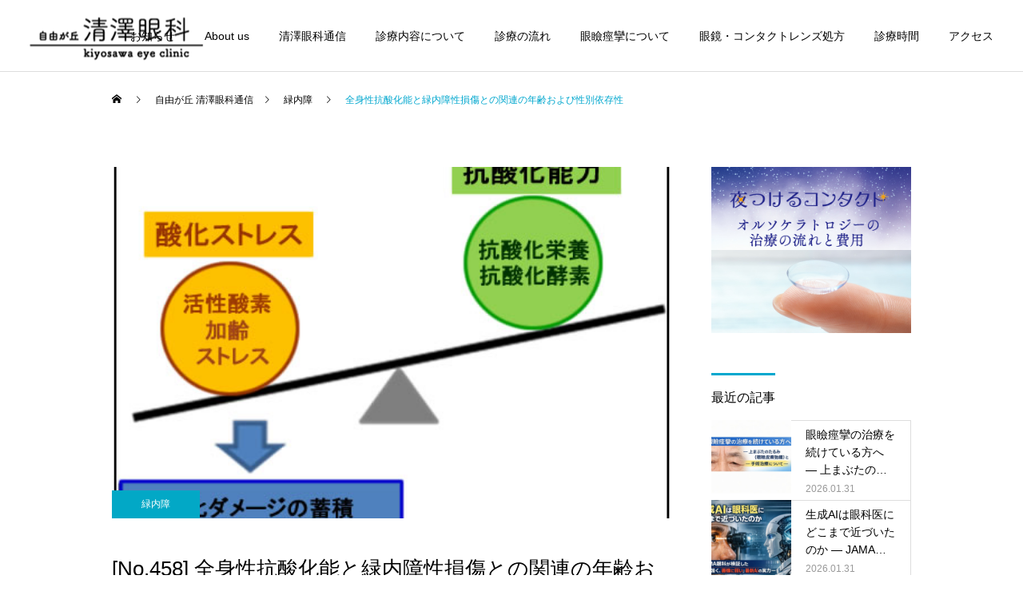

--- FILE ---
content_type: text/html; charset=UTF-8
request_url: https://jiyugaoka-kiyosawa-eyeclinic.com/ryokunaisho/3191/
body_size: 19952
content:
<!DOCTYPE html>
<html class="pc" lang="ja">
<head>
<!-- Global site tag (gtag.js) - Google Analytics -->
<script async src="https://www.googletagmanager.com/gtag/js?id=UA-210022356-1"></script>
<script>
  window.dataLayer = window.dataLayer || [];
  function gtag(){dataLayer.push(arguments);}
  gtag('js', new Date());

  gtag('config', 'UA-210022356-1');
</script>	
<meta charset="UTF-8">
<!--[if IE]><meta http-equiv="X-UA-Compatible" content="IE=edge"><![endif]-->
<meta name="viewport" content="width=device-width">
<title>全身性抗酸化能と緑内障性損傷との関連の年齢および性別依存性 | 自由が丘 清澤眼科</title>
<meta name="description" content="清澤のコメント：全身性の抗酸化能は緑内障の危険因子として注目されています。">
<link rel="pingback" href="https://jiyugaoka-kiyosawa-eyeclinic.com/xmlrpc.php">
<link rel="shortcut icon" href="https://jiyugaoka-kiyosawa-eyeclinic.com/wp-content/uploads/2021/10/ファビコン.png">
<meta name='robots' content='max-image-preview:large' />
<link rel='dns-prefetch' href='//www.googletagmanager.com' />
<link rel="alternate" type="application/rss+xml" title="自由が丘 清澤眼科 &raquo; フィード" href="https://jiyugaoka-kiyosawa-eyeclinic.com/feed/" />
<link rel="alternate" type="application/rss+xml" title="自由が丘 清澤眼科 &raquo; コメントフィード" href="https://jiyugaoka-kiyosawa-eyeclinic.com/comments/feed/" />
<link rel="alternate" type="application/rss+xml" title="自由が丘 清澤眼科 &raquo; 全身性抗酸化能と緑内障性損傷との関連の年齢および性別依存性 のコメントのフィード" href="https://jiyugaoka-kiyosawa-eyeclinic.com/ryokunaisho/3191/feed/" />
<link rel="alternate" title="oEmbed (JSON)" type="application/json+oembed" href="https://jiyugaoka-kiyosawa-eyeclinic.com/wp-json/oembed/1.0/embed?url=https%3A%2F%2Fjiyugaoka-kiyosawa-eyeclinic.com%2Fryokunaisho%2F3191%2F" />
<link rel="alternate" title="oEmbed (XML)" type="text/xml+oembed" href="https://jiyugaoka-kiyosawa-eyeclinic.com/wp-json/oembed/1.0/embed?url=https%3A%2F%2Fjiyugaoka-kiyosawa-eyeclinic.com%2Fryokunaisho%2F3191%2F&#038;format=xml" />
		<!-- This site uses the Google Analytics by MonsterInsights plugin v8.1.0 - Using Analytics tracking - https://www.monsterinsights.com/ -->
							<script src="//www.googletagmanager.com/gtag/js?id=G-PJMXKBE14X"  type="text/javascript" data-cfasync="false" async></script>
			<script type="text/javascript" data-cfasync="false">
				var mi_version = '8.1.0';
				var mi_track_user = true;
				var mi_no_track_reason = '';
				
								var disableStrs = [
										'ga-disable-G-PJMXKBE14X',
															'ga-disable-UA-210022356-1',
									];

				/* Function to detect opted out users */
				function __gtagTrackerIsOptedOut() {
					for ( var index = 0; index < disableStrs.length; index++ ) {
						if ( document.cookie.indexOf( disableStrs[ index ] + '=true' ) > -1 ) {
							return true;
						}
					}

					return false;
				}

				/* Disable tracking if the opt-out cookie exists. */
				if ( __gtagTrackerIsOptedOut() ) {
					for ( var index = 0; index < disableStrs.length; index++ ) {
						window[ disableStrs[ index ] ] = true;
					}
				}

				/* Opt-out function */
				function __gtagTrackerOptout() {
					for ( var index = 0; index < disableStrs.length; index++ ) {
						document.cookie = disableStrs[ index ] + '=true; expires=Thu, 31 Dec 2099 23:59:59 UTC; path=/';
						window[ disableStrs[ index ] ] = true;
					}
				}

				if ( 'undefined' === typeof gaOptout ) {
					function gaOptout() {
						__gtagTrackerOptout();
					}
				}
								window.dataLayer = window.dataLayer || [];

				window.MonsterInsightsDualTracker = {
					helpers: {},
					trackers: {},
				};
				if ( mi_track_user ) {
					function __gtagDataLayer() {
						dataLayer.push( arguments );
					}

					function __gtagTracker( type, name, parameters ) {
						if ( type === 'event' ) {
															parameters.send_to = monsterinsights_frontend.v4_id;
								var hookName = name;
								if ( typeof parameters[ 'event_category' ] !== 'undefined' ) {
									hookName = parameters[ 'event_category' ] + ':' + name;
								}

								if ( typeof MonsterInsightsDualTracker.trackers[ hookName ] !== 'undefined' ) {
									MonsterInsightsDualTracker.trackers[ hookName ]( parameters );
								} else {
									__gtagDataLayer( 'event', name, parameters );
								}
							
															parameters.send_to = monsterinsights_frontend.ua;
								__gtagDataLayer.apply( null, arguments );
													} else {
							__gtagDataLayer.apply( null, arguments );
						}
					}
					__gtagTracker( 'js', new Date() );
					__gtagTracker( 'set', {
						'developer_id.dZGIzZG' : true,
											} );
										__gtagTracker( 'config', 'G-PJMXKBE14X', {"forceSSL":"true","link_attribution":"true"} );
															__gtagTracker( 'config', 'UA-210022356-1', {"forceSSL":"true","link_attribution":"true"} );
										window.gtag = __gtagTracker;										(
						function () {
							/* https://developers.google.com/analytics/devguides/collection/analyticsjs/ */
							/* ga and __gaTracker compatibility shim. */
							var noopfn = function () {
								return null;
							};
							var newtracker = function () {
								return new Tracker();
							};
							var Tracker = function () {
								return null;
							};
							var p = Tracker.prototype;
							p.get = noopfn;
							p.set = noopfn;
							p.send = function (){
								var args = Array.prototype.slice.call(arguments);
								args.unshift( 'send' );
								__gaTracker.apply(null, args);
							};
							var __gaTracker = function () {
								var len = arguments.length;
								if ( len === 0 ) {
									return;
								}
								var f = arguments[len - 1];
								if ( typeof f !== 'object' || f === null || typeof f.hitCallback !== 'function' ) {
									if ( 'send' === arguments[0] ) {
										var hitConverted, hitObject = false, action;
										if ( 'event' === arguments[1] ) {
											if ( 'undefined' !== typeof arguments[3] ) {
												hitObject = {
													'eventAction': arguments[3],
													'eventCategory': arguments[2],
													'eventLabel': arguments[4],
													'value': arguments[5] ? arguments[5] : 1,
												}
											}
										}
										if ( 'pageview' === arguments[1] ) {
											if ( 'undefined' !== typeof arguments[2] ) {
												hitObject = {
													'eventAction': 'page_view',
													'page_path' : arguments[2],
												}
											}
										}
										if ( typeof arguments[2] === 'object' ) {
											hitObject = arguments[2];
										}
										if ( typeof arguments[5] === 'object' ) {
											Object.assign( hitObject, arguments[5] );
										}
										if ( 'undefined' !== typeof arguments[1].hitType ) {
											hitObject = arguments[1];
											if ( 'pageview' === hitObject.hitType ) {
												hitObject.eventAction = 'page_view';
											}
										}
										if ( hitObject ) {
											action = 'timing' === arguments[1].hitType ? 'timing_complete' : hitObject.eventAction;
											hitConverted = mapArgs( hitObject );
											__gtagTracker( 'event', action, hitConverted );
										}
									}
									return;
								}

								function mapArgs( args ) {
									var arg, hit = {};
									var gaMap = {
										'eventCategory': 'event_category',
										'eventAction': 'event_action',
										'eventLabel': 'event_label',
										'eventValue': 'event_value',
										'nonInteraction': 'non_interaction',
										'timingCategory': 'event_category',
										'timingVar': 'name',
										'timingValue': 'value',
										'timingLabel': 'event_label',
										'page' : 'page_path',
										'location' : 'page_location',
										'title' : 'page_title',
									};
									for ( arg in args ) {
																				if ( ! ( ! args.hasOwnProperty(arg) || ! gaMap.hasOwnProperty(arg) ) ) {
											hit[gaMap[arg]] = args[arg];
										} else {
											hit[arg] = args[arg];
										}
									}
									return hit;
								}

								try {
									f.hitCallback();
								} catch ( ex ) {
								}
							};
							__gaTracker.create = newtracker;
							__gaTracker.getByName = newtracker;
							__gaTracker.getAll = function () {
								return [];
							};
							__gaTracker.remove = noopfn;
							__gaTracker.loaded = true;
							window['__gaTracker'] = __gaTracker;
						}
					)();
									} else {
										console.log( "" );
					( function () {
							function __gtagTracker() {
								return null;
							}
							window['__gtagTracker'] = __gtagTracker;
							window['gtag'] = __gtagTracker;
					} )();
									}
			</script>
				<!-- / Google Analytics by MonsterInsights -->
		<style id='wp-img-auto-sizes-contain-inline-css' type='text/css'>
img:is([sizes=auto i],[sizes^="auto," i]){contain-intrinsic-size:3000px 1500px}
/*# sourceURL=wp-img-auto-sizes-contain-inline-css */
</style>
<link rel='stylesheet' id='style-css' href='https://jiyugaoka-kiyosawa-eyeclinic.com/wp-content/themes/cure_tcd082_child/style.css?ver=1.4' type='text/css' media='all' />
<style id='wp-block-library-inline-css' type='text/css'>
:root{--wp-block-synced-color:#7a00df;--wp-block-synced-color--rgb:122,0,223;--wp-bound-block-color:var(--wp-block-synced-color);--wp-editor-canvas-background:#ddd;--wp-admin-theme-color:#007cba;--wp-admin-theme-color--rgb:0,124,186;--wp-admin-theme-color-darker-10:#006ba1;--wp-admin-theme-color-darker-10--rgb:0,107,160.5;--wp-admin-theme-color-darker-20:#005a87;--wp-admin-theme-color-darker-20--rgb:0,90,135;--wp-admin-border-width-focus:2px}@media (min-resolution:192dpi){:root{--wp-admin-border-width-focus:1.5px}}.wp-element-button{cursor:pointer}:root .has-very-light-gray-background-color{background-color:#eee}:root .has-very-dark-gray-background-color{background-color:#313131}:root .has-very-light-gray-color{color:#eee}:root .has-very-dark-gray-color{color:#313131}:root .has-vivid-green-cyan-to-vivid-cyan-blue-gradient-background{background:linear-gradient(135deg,#00d084,#0693e3)}:root .has-purple-crush-gradient-background{background:linear-gradient(135deg,#34e2e4,#4721fb 50%,#ab1dfe)}:root .has-hazy-dawn-gradient-background{background:linear-gradient(135deg,#faaca8,#dad0ec)}:root .has-subdued-olive-gradient-background{background:linear-gradient(135deg,#fafae1,#67a671)}:root .has-atomic-cream-gradient-background{background:linear-gradient(135deg,#fdd79a,#004a59)}:root .has-nightshade-gradient-background{background:linear-gradient(135deg,#330968,#31cdcf)}:root .has-midnight-gradient-background{background:linear-gradient(135deg,#020381,#2874fc)}:root{--wp--preset--font-size--normal:16px;--wp--preset--font-size--huge:42px}.has-regular-font-size{font-size:1em}.has-larger-font-size{font-size:2.625em}.has-normal-font-size{font-size:var(--wp--preset--font-size--normal)}.has-huge-font-size{font-size:var(--wp--preset--font-size--huge)}.has-text-align-center{text-align:center}.has-text-align-left{text-align:left}.has-text-align-right{text-align:right}.has-fit-text{white-space:nowrap!important}#end-resizable-editor-section{display:none}.aligncenter{clear:both}.items-justified-left{justify-content:flex-start}.items-justified-center{justify-content:center}.items-justified-right{justify-content:flex-end}.items-justified-space-between{justify-content:space-between}.screen-reader-text{border:0;clip-path:inset(50%);height:1px;margin:-1px;overflow:hidden;padding:0;position:absolute;width:1px;word-wrap:normal!important}.screen-reader-text:focus{background-color:#ddd;clip-path:none;color:#444;display:block;font-size:1em;height:auto;left:5px;line-height:normal;padding:15px 23px 14px;text-decoration:none;top:5px;width:auto;z-index:100000}html :where(.has-border-color){border-style:solid}html :where([style*=border-top-color]){border-top-style:solid}html :where([style*=border-right-color]){border-right-style:solid}html :where([style*=border-bottom-color]){border-bottom-style:solid}html :where([style*=border-left-color]){border-left-style:solid}html :where([style*=border-width]){border-style:solid}html :where([style*=border-top-width]){border-top-style:solid}html :where([style*=border-right-width]){border-right-style:solid}html :where([style*=border-bottom-width]){border-bottom-style:solid}html :where([style*=border-left-width]){border-left-style:solid}html :where(img[class*=wp-image-]){height:auto;max-width:100%}:where(figure){margin:0 0 1em}html :where(.is-position-sticky){--wp-admin--admin-bar--position-offset:var(--wp-admin--admin-bar--height,0px)}@media screen and (max-width:600px){html :where(.is-position-sticky){--wp-admin--admin-bar--position-offset:0px}}

/*# sourceURL=wp-block-library-inline-css */
</style><style id='global-styles-inline-css' type='text/css'>
:root{--wp--preset--aspect-ratio--square: 1;--wp--preset--aspect-ratio--4-3: 4/3;--wp--preset--aspect-ratio--3-4: 3/4;--wp--preset--aspect-ratio--3-2: 3/2;--wp--preset--aspect-ratio--2-3: 2/3;--wp--preset--aspect-ratio--16-9: 16/9;--wp--preset--aspect-ratio--9-16: 9/16;--wp--preset--color--black: #000000;--wp--preset--color--cyan-bluish-gray: #abb8c3;--wp--preset--color--white: #ffffff;--wp--preset--color--pale-pink: #f78da7;--wp--preset--color--vivid-red: #cf2e2e;--wp--preset--color--luminous-vivid-orange: #ff6900;--wp--preset--color--luminous-vivid-amber: #fcb900;--wp--preset--color--light-green-cyan: #7bdcb5;--wp--preset--color--vivid-green-cyan: #00d084;--wp--preset--color--pale-cyan-blue: #8ed1fc;--wp--preset--color--vivid-cyan-blue: #0693e3;--wp--preset--color--vivid-purple: #9b51e0;--wp--preset--gradient--vivid-cyan-blue-to-vivid-purple: linear-gradient(135deg,rgb(6,147,227) 0%,rgb(155,81,224) 100%);--wp--preset--gradient--light-green-cyan-to-vivid-green-cyan: linear-gradient(135deg,rgb(122,220,180) 0%,rgb(0,208,130) 100%);--wp--preset--gradient--luminous-vivid-amber-to-luminous-vivid-orange: linear-gradient(135deg,rgb(252,185,0) 0%,rgb(255,105,0) 100%);--wp--preset--gradient--luminous-vivid-orange-to-vivid-red: linear-gradient(135deg,rgb(255,105,0) 0%,rgb(207,46,46) 100%);--wp--preset--gradient--very-light-gray-to-cyan-bluish-gray: linear-gradient(135deg,rgb(238,238,238) 0%,rgb(169,184,195) 100%);--wp--preset--gradient--cool-to-warm-spectrum: linear-gradient(135deg,rgb(74,234,220) 0%,rgb(151,120,209) 20%,rgb(207,42,186) 40%,rgb(238,44,130) 60%,rgb(251,105,98) 80%,rgb(254,248,76) 100%);--wp--preset--gradient--blush-light-purple: linear-gradient(135deg,rgb(255,206,236) 0%,rgb(152,150,240) 100%);--wp--preset--gradient--blush-bordeaux: linear-gradient(135deg,rgb(254,205,165) 0%,rgb(254,45,45) 50%,rgb(107,0,62) 100%);--wp--preset--gradient--luminous-dusk: linear-gradient(135deg,rgb(255,203,112) 0%,rgb(199,81,192) 50%,rgb(65,88,208) 100%);--wp--preset--gradient--pale-ocean: linear-gradient(135deg,rgb(255,245,203) 0%,rgb(182,227,212) 50%,rgb(51,167,181) 100%);--wp--preset--gradient--electric-grass: linear-gradient(135deg,rgb(202,248,128) 0%,rgb(113,206,126) 100%);--wp--preset--gradient--midnight: linear-gradient(135deg,rgb(2,3,129) 0%,rgb(40,116,252) 100%);--wp--preset--font-size--small: 13px;--wp--preset--font-size--medium: 20px;--wp--preset--font-size--large: 36px;--wp--preset--font-size--x-large: 42px;--wp--preset--spacing--20: 0.44rem;--wp--preset--spacing--30: 0.67rem;--wp--preset--spacing--40: 1rem;--wp--preset--spacing--50: 1.5rem;--wp--preset--spacing--60: 2.25rem;--wp--preset--spacing--70: 3.38rem;--wp--preset--spacing--80: 5.06rem;--wp--preset--shadow--natural: 6px 6px 9px rgba(0, 0, 0, 0.2);--wp--preset--shadow--deep: 12px 12px 50px rgba(0, 0, 0, 0.4);--wp--preset--shadow--sharp: 6px 6px 0px rgba(0, 0, 0, 0.2);--wp--preset--shadow--outlined: 6px 6px 0px -3px rgb(255, 255, 255), 6px 6px rgb(0, 0, 0);--wp--preset--shadow--crisp: 6px 6px 0px rgb(0, 0, 0);}:where(.is-layout-flex){gap: 0.5em;}:where(.is-layout-grid){gap: 0.5em;}body .is-layout-flex{display: flex;}.is-layout-flex{flex-wrap: wrap;align-items: center;}.is-layout-flex > :is(*, div){margin: 0;}body .is-layout-grid{display: grid;}.is-layout-grid > :is(*, div){margin: 0;}:where(.wp-block-columns.is-layout-flex){gap: 2em;}:where(.wp-block-columns.is-layout-grid){gap: 2em;}:where(.wp-block-post-template.is-layout-flex){gap: 1.25em;}:where(.wp-block-post-template.is-layout-grid){gap: 1.25em;}.has-black-color{color: var(--wp--preset--color--black) !important;}.has-cyan-bluish-gray-color{color: var(--wp--preset--color--cyan-bluish-gray) !important;}.has-white-color{color: var(--wp--preset--color--white) !important;}.has-pale-pink-color{color: var(--wp--preset--color--pale-pink) !important;}.has-vivid-red-color{color: var(--wp--preset--color--vivid-red) !important;}.has-luminous-vivid-orange-color{color: var(--wp--preset--color--luminous-vivid-orange) !important;}.has-luminous-vivid-amber-color{color: var(--wp--preset--color--luminous-vivid-amber) !important;}.has-light-green-cyan-color{color: var(--wp--preset--color--light-green-cyan) !important;}.has-vivid-green-cyan-color{color: var(--wp--preset--color--vivid-green-cyan) !important;}.has-pale-cyan-blue-color{color: var(--wp--preset--color--pale-cyan-blue) !important;}.has-vivid-cyan-blue-color{color: var(--wp--preset--color--vivid-cyan-blue) !important;}.has-vivid-purple-color{color: var(--wp--preset--color--vivid-purple) !important;}.has-black-background-color{background-color: var(--wp--preset--color--black) !important;}.has-cyan-bluish-gray-background-color{background-color: var(--wp--preset--color--cyan-bluish-gray) !important;}.has-white-background-color{background-color: var(--wp--preset--color--white) !important;}.has-pale-pink-background-color{background-color: var(--wp--preset--color--pale-pink) !important;}.has-vivid-red-background-color{background-color: var(--wp--preset--color--vivid-red) !important;}.has-luminous-vivid-orange-background-color{background-color: var(--wp--preset--color--luminous-vivid-orange) !important;}.has-luminous-vivid-amber-background-color{background-color: var(--wp--preset--color--luminous-vivid-amber) !important;}.has-light-green-cyan-background-color{background-color: var(--wp--preset--color--light-green-cyan) !important;}.has-vivid-green-cyan-background-color{background-color: var(--wp--preset--color--vivid-green-cyan) !important;}.has-pale-cyan-blue-background-color{background-color: var(--wp--preset--color--pale-cyan-blue) !important;}.has-vivid-cyan-blue-background-color{background-color: var(--wp--preset--color--vivid-cyan-blue) !important;}.has-vivid-purple-background-color{background-color: var(--wp--preset--color--vivid-purple) !important;}.has-black-border-color{border-color: var(--wp--preset--color--black) !important;}.has-cyan-bluish-gray-border-color{border-color: var(--wp--preset--color--cyan-bluish-gray) !important;}.has-white-border-color{border-color: var(--wp--preset--color--white) !important;}.has-pale-pink-border-color{border-color: var(--wp--preset--color--pale-pink) !important;}.has-vivid-red-border-color{border-color: var(--wp--preset--color--vivid-red) !important;}.has-luminous-vivid-orange-border-color{border-color: var(--wp--preset--color--luminous-vivid-orange) !important;}.has-luminous-vivid-amber-border-color{border-color: var(--wp--preset--color--luminous-vivid-amber) !important;}.has-light-green-cyan-border-color{border-color: var(--wp--preset--color--light-green-cyan) !important;}.has-vivid-green-cyan-border-color{border-color: var(--wp--preset--color--vivid-green-cyan) !important;}.has-pale-cyan-blue-border-color{border-color: var(--wp--preset--color--pale-cyan-blue) !important;}.has-vivid-cyan-blue-border-color{border-color: var(--wp--preset--color--vivid-cyan-blue) !important;}.has-vivid-purple-border-color{border-color: var(--wp--preset--color--vivid-purple) !important;}.has-vivid-cyan-blue-to-vivid-purple-gradient-background{background: var(--wp--preset--gradient--vivid-cyan-blue-to-vivid-purple) !important;}.has-light-green-cyan-to-vivid-green-cyan-gradient-background{background: var(--wp--preset--gradient--light-green-cyan-to-vivid-green-cyan) !important;}.has-luminous-vivid-amber-to-luminous-vivid-orange-gradient-background{background: var(--wp--preset--gradient--luminous-vivid-amber-to-luminous-vivid-orange) !important;}.has-luminous-vivid-orange-to-vivid-red-gradient-background{background: var(--wp--preset--gradient--luminous-vivid-orange-to-vivid-red) !important;}.has-very-light-gray-to-cyan-bluish-gray-gradient-background{background: var(--wp--preset--gradient--very-light-gray-to-cyan-bluish-gray) !important;}.has-cool-to-warm-spectrum-gradient-background{background: var(--wp--preset--gradient--cool-to-warm-spectrum) !important;}.has-blush-light-purple-gradient-background{background: var(--wp--preset--gradient--blush-light-purple) !important;}.has-blush-bordeaux-gradient-background{background: var(--wp--preset--gradient--blush-bordeaux) !important;}.has-luminous-dusk-gradient-background{background: var(--wp--preset--gradient--luminous-dusk) !important;}.has-pale-ocean-gradient-background{background: var(--wp--preset--gradient--pale-ocean) !important;}.has-electric-grass-gradient-background{background: var(--wp--preset--gradient--electric-grass) !important;}.has-midnight-gradient-background{background: var(--wp--preset--gradient--midnight) !important;}.has-small-font-size{font-size: var(--wp--preset--font-size--small) !important;}.has-medium-font-size{font-size: var(--wp--preset--font-size--medium) !important;}.has-large-font-size{font-size: var(--wp--preset--font-size--large) !important;}.has-x-large-font-size{font-size: var(--wp--preset--font-size--x-large) !important;}
/*# sourceURL=global-styles-inline-css */
</style>

<style id='classic-theme-styles-inline-css' type='text/css'>
/*! This file is auto-generated */
.wp-block-button__link{color:#fff;background-color:#32373c;border-radius:9999px;box-shadow:none;text-decoration:none;padding:calc(.667em + 2px) calc(1.333em + 2px);font-size:1.125em}.wp-block-file__button{background:#32373c;color:#fff;text-decoration:none}
/*# sourceURL=/wp-includes/css/classic-themes.min.css */
</style>
<link rel='stylesheet' id='parent-style-css' href='https://jiyugaoka-kiyosawa-eyeclinic.com/wp-content/themes/cure_tcd082/style.css?ver=6.9' type='text/css' media='all' />
<link rel='stylesheet' id='child-style-css' href='https://jiyugaoka-kiyosawa-eyeclinic.com/wp-content/themes/cure_tcd082_child/style.css?ver=6.9' type='text/css' media='all' />
<script type="text/javascript" src="https://jiyugaoka-kiyosawa-eyeclinic.com/wp-includes/js/jquery/jquery.min.js?ver=3.7.1" id="jquery-core-js"></script>
<script type="text/javascript" src="https://jiyugaoka-kiyosawa-eyeclinic.com/wp-includes/js/jquery/jquery-migrate.min.js?ver=3.4.1" id="jquery-migrate-js"></script>
<script type="text/javascript" id="monsterinsights-frontend-script-js-extra">
/* <![CDATA[ */
var monsterinsights_frontend = {"js_events_tracking":"true","download_extensions":"doc,pdf,ppt,zip,xls,docx,pptx,xlsx","inbound_paths":"[{\"path\":\"\\/go\\/\",\"label\":\"affiliate\"},{\"path\":\"\\/recommend\\/\",\"label\":\"affiliate\"}]","home_url":"https://jiyugaoka-kiyosawa-eyeclinic.com","hash_tracking":"false","ua":"UA-210022356-1","v4_id":"G-PJMXKBE14X"};
//# sourceURL=monsterinsights-frontend-script-js-extra
/* ]]> */
</script>
<script type="text/javascript" src="https://jiyugaoka-kiyosawa-eyeclinic.com/wp-content/plugins/google-analytics-for-wordpress/assets/js/frontend-gtag.min.js?ver=8.1.0" id="monsterinsights-frontend-script-js"></script>

<!-- Google アナリティクス スニペット (Site Kit が追加) -->
<script type="text/javascript" src="https://www.googletagmanager.com/gtag/js?id=G-PJMXKBE14X" id="google_gtagjs-js" async></script>
<script type="text/javascript" id="google_gtagjs-js-after">
/* <![CDATA[ */
window.dataLayer = window.dataLayer || [];function gtag(){dataLayer.push(arguments);}
gtag("js", new Date());
gtag("set", "developer_id.dZTNiMT", true);
gtag("config", "G-PJMXKBE14X");
//# sourceURL=google_gtagjs-js-after
/* ]]> */
</script>

<!-- (ここまで) Google アナリティクス スニペット (Site Kit が追加) -->
<link rel="https://api.w.org/" href="https://jiyugaoka-kiyosawa-eyeclinic.com/wp-json/" /><link rel="alternate" title="JSON" type="application/json" href="https://jiyugaoka-kiyosawa-eyeclinic.com/wp-json/wp/v2/posts/3191" /><link rel="canonical" href="https://jiyugaoka-kiyosawa-eyeclinic.com/ryokunaisho/3191/" />
<link rel='shortlink' href='https://jiyugaoka-kiyosawa-eyeclinic.com/?p=3191' />
<meta name="generator" content="Site Kit by Google 1.75.0" />
<link rel="stylesheet" href="https://jiyugaoka-kiyosawa-eyeclinic.com/wp-content/themes/cure_tcd082/css/design-plus.css?ver=1.4">
<link rel="stylesheet" href="https://jiyugaoka-kiyosawa-eyeclinic.com/wp-content/themes/cure_tcd082/css/sns-botton.css?ver=1.4">
<link rel="stylesheet" media="screen and (max-width:1251px)" href="https://jiyugaoka-kiyosawa-eyeclinic.com/wp-content/themes/cure_tcd082/css/responsive.css?ver=1.4">
<link rel="stylesheet" media="screen and (max-width:1251px)" href="https://jiyugaoka-kiyosawa-eyeclinic.com/wp-content/themes/cure_tcd082/css/footer-bar.css?ver=1.4">

<script src="https://jiyugaoka-kiyosawa-eyeclinic.com/wp-content/themes/cure_tcd082/js/jquery.easing.1.4.js?ver=1.4"></script>
<script src="https://jiyugaoka-kiyosawa-eyeclinic.com/wp-content/themes/cure_tcd082/js/jscript.js?ver=1.4"></script>
<script src="https://jiyugaoka-kiyosawa-eyeclinic.com/wp-content/themes/cure_tcd082/js/comment.js?ver=1.4"></script>

<link rel="stylesheet" href="https://jiyugaoka-kiyosawa-eyeclinic.com/wp-content/themes/cure_tcd082/js/simplebar.css?ver=1.4">
<script src="https://jiyugaoka-kiyosawa-eyeclinic.com/wp-content/themes/cure_tcd082/js/simplebar.min.js?ver=1.4"></script>





<style type="text/css">

body, input, textarea { font-family: Arial, "Hiragino Sans", "ヒラギノ角ゴ ProN", "Hiragino Kaku Gothic ProN", "游ゴシック", YuGothic, "メイリオ", Meiryo, sans-serif; }

.rich_font, .p-vertical { font-family: Arial, "Hiragino Sans", "ヒラギノ角ゴ ProN", "Hiragino Kaku Gothic ProN", "游ゴシック", YuGothic, "メイリオ", Meiryo, sans-serif; font-weight:500; }

.rich_font_type1 { font-family: Arial, "Hiragino Kaku Gothic ProN", "ヒラギノ角ゴ ProN W3", "メイリオ", Meiryo, sans-serif; }
.rich_font_type2 { font-family: Arial, "Hiragino Sans", "ヒラギノ角ゴ ProN", "Hiragino Kaku Gothic ProN", "游ゴシック", YuGothic, "メイリオ", Meiryo, sans-serif; font-weight:500; }
.rich_font_type3 { font-family: "Times New Roman" , "游明朝" , "Yu Mincho" , "游明朝体" , "YuMincho" , "ヒラギノ明朝 Pro W3" , "Hiragino Mincho Pro" , "HiraMinProN-W3" , "HGS明朝E" , "ＭＳ Ｐ明朝" , "MS PMincho" , serif; font-weight:500; }

.post_content, #next_prev_post { font-family: "Times New Roman" , "游明朝" , "Yu Mincho" , "游明朝体" , "YuMincho" , "ヒラギノ明朝 Pro W3" , "Hiragino Mincho Pro" , "HiraMinProN-W3" , "HGS明朝E" , "ＭＳ Ｐ明朝" , "MS PMincho" , serif; }
.widget_headline { font-family: Arial, "Hiragino Sans", "ヒラギノ角ゴ ProN", "Hiragino Kaku Gothic ProN", "游ゴシック", YuGothic, "メイリオ", Meiryo, sans-serif; }

#header { background:#ffffff; }
body.home #header.active { background:#ffffff; }
#side_button a { background:#529eaa; }
#side_button a:hover { background:#37828e; }
body.home #header_logo .logo a, body.home #global_menu > ul > li > a { color:#383838; }
body.home #header_logo .logo a:hover, body.home #global_menu > ul > li > a:hover, #global_menu > ul > li.active > a, #global_menu > ul > li.active_button > a { color:#00a7ce !important; }
body.home #header.active #header_logo .logo a, #global_menu > ul > li > a, body.home #header.active #global_menu > ul > li > a { color:#000000; }
#global_menu ul ul a { color:#ffffff; background:#007997; }
#global_menu ul ul a:hover { background:#00a7ce; }
body.home #menu_button span { background:#383838; }
#menu_button span { background:#000; }
#menu_button:hover span { background:#00a7ce !important; }
#drawer_menu { background:#222222; }
#mobile_menu a, .mobile #lang_button a { color:#ffffff; background:#222222; border-bottom:1px solid #444444; }
#mobile_menu li li a { color:#ffffff; background:#333333; }
#mobile_menu a:hover, #drawer_menu .close_button:hover, #mobile_menu .child_menu_button:hover, .mobile #lang_button a:hover { color:#ffffff; background:#00a7ce; }
#mobile_menu li li a:hover { color:#ffffff; }
.megamenu_service_list { background:#007995; }
.megamenu_service_list .headline { font-size:16px; }
.megamenu_service_list .title { font-size:14px; }
.megamenu_blog_list { background:#007995; }
.megamenu_blog_list .title { font-size:14px; }
#footer_banner .title { font-size:18px; }
#footer .service_list, #footer .service_list a { color:#ffffff; }
#footer_contact .link_button a { color:#ffffff; background:#02a8c6; }
#footer_contact .link_button a:hover { color:#ffffff; background:#007a96; }
#footer_tel .tel_number .icon:before { color:#00a8c8; }
#footer_schedule { font-size:14px; border-color:#05aac9; }
#footer_schedule td { border-color:#05aac9; color:#00a8c8; }
.footer_info { font-size:16px; }
#return_top a:before { color:#ffffff; }
#return_top a { background:#007a94; }
#return_top a:hover { background:#006277; }
@media screen and (max-width:750px) {
  #footer_banner .title { font-size:12px; }
  .footer_info { font-size:14px; }
  #footer_schedule { font-size:11px; }
}

.author_profile a.avatar img, .animate_image img, .animate_background .image, #recipe_archive .blur_image {
  width:100%; height:auto;
  -webkit-transition: transform  0.75s ease;
  transition: transform  0.75s ease;
}
.author_profile a.avatar:hover img, .animate_image:hover img, .animate_background:hover .image, #recipe_archive a:hover .blur_image {
  -webkit-transform: scale(1.2);
  transform: scale(1.2);
}



a { color:#000; }

a:hover, #header_logo a:hover, #global_menu > ul > li.current-menu-item > a, .megamenu_blog_list a:hover .title, #footer a:hover, #footer_social_link li a:hover:before, #bread_crumb a:hover, #bread_crumb li.home a:hover:after, #bread_crumb, #bread_crumb li.last, #next_prev_post a:hover,
.megamenu_blog_slider a:hover , .megamenu_blog_slider .category a:hover, .megamenu_blog_slider_wrap .carousel_arrow:hover:before, .megamenu_menu_list .carousel_arrow:hover:before, .single_copy_title_url_btn:hover,
.p-dropdown__list li a:hover, .p-dropdown__title:hover, .p-dropdown__title:hover:after, .p-dropdown__title:hover:after, .p-dropdown__list li a:hover, .p-dropdown__list .child_menu_button:hover, .tcdw_search_box_widget .search_area .search_button:hover:before,
#index_news a .date, #index_news_slider a:hover .title, .tcd_category_list a:hover, .tcd_category_list .child_menu_button:hover, .styled_post_list1 a:hover .title,
#post_title_area .post_meta a:hover, #single_author_title_area .author_link li a:hover:before, .author_profile a:hover, .author_profile .author_link li a:hover:before, #post_meta_bottom a:hover, .cardlink_title a:hover, .comment a:hover, .comment_form_wrapper a:hover, #searchform .submit_button:hover:before
  { color: #00a7ce; }

#comment_tab li.active a, #submit_comment:hover, #cancel_comment_reply a:hover, #wp-calendar #prev a:hover, #wp-calendar #next a:hover, #wp-calendar td a:hover,
#post_pagination p, #post_pagination a:hover, #p_readmore .button:hover, .page_navi a:hover, .page_navi span.current, #post_pagination a:hover,.c-pw__btn:hover, #post_pagination a:hover, #comment_tab li a:hover,
.post_slider_widget .slick-dots button:hover::before, .post_slider_widget .slick-dots .slick-active button::before
  { background-color: #00a7ce; }

.widget_headline, #comment_textarea textarea:focus, .c-pw__box-input:focus, .page_navi a:hover, .page_navi span.current, #post_pagination p, #post_pagination a:hover
  { border-color: #00a7ce; }

.post_content a { color:#000000; }
.post_content a:hover { color:#00a7ce; }
.cat_id_23 a { color:#ffffff !important; background:#02a8c6 !important; }
.cat_id_23 a:hover { color:#ffffff !important; background:#007a96 !important; }
.cat_id_11 a { color:#ffffff !important; background:#02a8c6 !important; }
.cat_id_11 a:hover { color:#ffffff !important; background:#007a96 !important; }
.cat_id_16 a { color:#ffffff !important; background:#02a8c6 !important; }
.cat_id_16 a:hover { color:#ffffff !important; background:#007a96 !important; }
.cat_id_14 a { color:#ffffff !important; background:#02a8c6 !important; }
.cat_id_14 a:hover { color:#ffffff !important; background:#007a96 !important; }
.cat_id_2 a { color:#ffffff !important; background:#02a8c6 !important; }
.cat_id_2 a:hover { color:#ffffff !important; background:#007a96 !important; }
.cat_id_27 a { color:#ffffff !important; background:#02a8c6 !important; }
.cat_id_27 a:hover { color:#ffffff !important; background:#007a96 !important; }
.cat_id_36 a { color:#ffffff !important; background:#02a8c6 !important; }
.cat_id_36 a:hover { color:#ffffff !important; background:#007a96 !important; }
.cat_id_22 a { color:#ffffff !important; background:#02a8c6 !important; }
.cat_id_22 a:hover { color:#ffffff !important; background:#007a96 !important; }
.cat_id_29 a { color:#ffffff !important; background:#02a8c6 !important; }
.cat_id_29 a:hover { color:#ffffff !important; background:#007a96 !important; }
.cat_id_30 a { color:#ffffff !important; background:#02a8c6 !important; }
.cat_id_30 a:hover { color:#ffffff !important; background:#007a96 !important; }
.cat_id_20 a { color:#ffffff !important; background:#02a8c6 !important; }
.cat_id_20 a:hover { color:#ffffff !important; background:#007a96 !important; }
.cat_id_3 a { color:#ffffff !important; background:#02a8c6 !important; }
.cat_id_3 a:hover { color:#ffffff !important; background:#007a96 !important; }
.cat_id_15 a { color:#ffffff !important; background:#02a8c6 !important; }
.cat_id_15 a:hover { color:#ffffff !important; background:#007a96 !important; }
.cat_id_1 a { color:#ffffff !important; background:#02a8c6 !important; }
.cat_id_1 a:hover { color:#ffffff !important; background:#007a96 !important; }
.cat_id_26 a { color:#ffffff !important; background:#02a8c6 !important; }
.cat_id_26 a:hover { color:#ffffff !important; background:#007a96 !important; }
.cat_id_5 a { color:#ffffff !important; background:#02a8c6 !important; }
.cat_id_5 a:hover { color:#ffffff !important; background:#007a96 !important; }
.cat_id_28 a { color:#ffffff !important; background:#02a8c6 !important; }
.cat_id_28 a:hover { color:#ffffff !important; background:#007a96 !important; }
.cat_id_4 a { color:#ffffff !important; background:#02a8c6 !important; }
.cat_id_4 a:hover { color:#ffffff !important; background:#007a96 !important; }
.cat_id_21 a { color:#ffffff !important; background:#02a8c6 !important; }
.cat_id_21 a:hover { color:#ffffff !important; background:#007a96 !important; }
.cat_id_19 a { color:#ffffff !important; background:#02a8c6 !important; }
.cat_id_19 a:hover { color:#ffffff !important; background:#007a96 !important; }
.cat_id_25 a { color:#ffffff !important; background:#02a8c6 !important; }
.cat_id_25 a:hover { color:#ffffff !important; background:#007a96 !important; }
.cat_id_10 a { color:#ffffff !important; background:#02a8c6 !important; }
.cat_id_10 a:hover { color:#ffffff !important; background:#007a96 !important; }
.cat_id_7 a { color:#ffffff !important; background:#02a8c6 !important; }
.cat_id_7 a:hover { color:#ffffff !important; background:#007a96 !important; }
.cat_id_12 a { color:#ffffff !important; background:#02a8c6 !important; }
.cat_id_12 a:hover { color:#ffffff !important; background:#007a96 !important; }
.cat_id_8 a { color:#ffffff !important; background:#02a8c6 !important; }
.cat_id_8 a:hover { color:#ffffff !important; background:#007a96 !important; }
.cat_id_17 a { color:#ffffff !important; background:#02a8c6 !important; }
.cat_id_17 a:hover { color:#ffffff !important; background:#007a96 !important; }
.cat_id_18 a { color:#ffffff !important; background:#02a8c6 !important; }
.cat_id_18 a:hover { color:#ffffff !important; background:#007a96 !important; }
.cat_id_9 a { color:#ffffff !important; background:#02a8c6 !important; }
.cat_id_9 a:hover { color:#ffffff !important; background:#007a96 !important; }
.styled_h2 {
  font-size:22px !important; text-align:left; color:#000000;   border-top:1px solid #222222;
  border-bottom:1px solid #222222;
  border-left:0px solid #222222;
  border-right:0px solid #222222;
  padding:30px 0px 30px 0px !important;
  margin:0px 0px 30px !important;
}
.styled_h3 {
  font-size:20px !important; text-align:left; color:#000000;   border-top:2px solid #222222;
  border-bottom:1px solid #dddddd;
  border-left:0px solid #dddddd;
  border-right:0px solid #dddddd;
  padding:30px 0px 30px 20px !important;
  margin:0px 0px 30px !important;
}
.styled_h4 {
  font-size:18px !important; text-align:left; color:#000000;   border-top:0px solid #dddddd;
  border-bottom:0px solid #dddddd;
  border-left:2px solid #222222;
  border-right:0px solid #dddddd;
  padding:10px 0px 10px 15px !important;
  margin:0px 0px 30px !important;
}
.styled_h5 {
  font-size:16px !important; text-align:left; color:#000000;   border-top:0px solid #dddddd;
  border-bottom:0px solid #dddddd;
  border-left:0px solid #dddddd;
  border-right:0px solid #dddddd;
  padding:15px 15px 15px 15px !important;
  margin:0px 0px 30px !important;
}
.q_custom_button1 { background: #535353; color: #ffffff !important; border-color: #535353 !important; }
.q_custom_button1:hover, .q_custom_button1:focus { background: #7d7d7d; color: #ffffff !important; border-color: #7d7d7d !important; }
.q_custom_button2 { background: #535353; color: #ffffff !important; border-color: #535353 !important; }
.q_custom_button2:hover, .q_custom_button2:focus { background: #7d7d7d; color: #ffffff !important; border-color: #7d7d7d !important; }
.q_custom_button3 { background: #535353; color: #ffffff !important; border-color: #535353 !important; }
.q_custom_button3:hover, .q_custom_button3:focus { background: #7d7d7d; color: #ffffff !important; border-color: #7d7d7d !important; }
.speech_balloon_left1 .speach_balloon_text { background-color: #ffdfdf; border-color: #ffdfdf; color: #000000 }
.speech_balloon_left1 .speach_balloon_text::before { border-right-color: #ffdfdf }
.speech_balloon_left1 .speach_balloon_text::after { border-right-color: #ffdfdf }
.speech_balloon_left2 .speach_balloon_text { background-color: #ffffff; border-color: #ff5353; color: #000000 }
.speech_balloon_left2 .speach_balloon_text::before { border-right-color: #ff5353 }
.speech_balloon_left2 .speach_balloon_text::after { border-right-color: #ffffff }
.speech_balloon_right1 .speach_balloon_text { background-color: #ccf4ff; border-color: #ccf4ff; color: #000000 }
.speech_balloon_right1 .speach_balloon_text::before { border-left-color: #ccf4ff }
.speech_balloon_right1 .speach_balloon_text::after { border-left-color: #ccf4ff }
.speech_balloon_right2 .speach_balloon_text { background-color: #ffffff; border-color: #0789b5; color: #000000 }
.speech_balloon_right2 .speach_balloon_text::before { border-left-color: #0789b5 }
.speech_balloon_right2 .speach_balloon_text::after { border-left-color: #ffffff }
.qt_google_map .pb_googlemap_custom-overlay-inner { background:#000000; color:#ffffff; }
.qt_google_map .pb_googlemap_custom-overlay-inner::after { border-color:#000000 transparent transparent transparent; }
</style>

<style id="current-page-style" type="text/css">
#post_title_area .title { font-size:26px; }
#article .post_content { font-size:16px; }
#related_post .headline { font-size:18px; border-color:#00a7ce; }
#comments .headline { font-size:18px; border-color:#00a7ce; }
@media screen and (max-width:750px) {
  #post_title_area .title { font-size:18px; }
  #article .post_content { font-size:14px; }
  #related_post .headline { font-size:15px; }
  #comments .headline { font-size:16px; }
}
#site_loader_overlay.active #site_loader_animation {
  opacity:0;
  -webkit-transition: all 1.0s cubic-bezier(0.22, 1, 0.36, 1) 0s; transition: all 1.0s cubic-bezier(0.22, 1, 0.36, 1) 0s;
}
</style>

<script type="text/javascript">
jQuery(document).ready(function($){

  $('.megamenu_blog_slider').slick({
    infinite: true,
    dots: false,
    arrows: false,
    slidesToShow: 4,
    slidesToScroll: 1,
    swipeToSlide: true,
    touchThreshold: 20,
    adaptiveHeight: false,
    pauseOnHover: true,
    autoplay: false,
    fade: false,
    easing: 'easeOutExpo',
    speed: 700,
    autoplaySpeed: 5000
  });
  $('.megamenu_blog_list .prev_item').on('click', function() {
    $(this).closest('.megamenu_blog_list').find('.megamenu_blog_slider').slick('slickPrev');
  });
  $('.megamenu_blog_list .next_item').on('click', function() {
    $(this).closest('.megamenu_blog_list').find('.megamenu_blog_slider').slick('slickNext');
  });

});
</script>
<script type="text/javascript">
jQuery(document).ready(function($){
  var side_button_width = $("#side_button").width();
  $("#side_button").css('width',side_button_width + 'px').css('left','calc(100% - 60px)').css('opacity','1');
  $("#side_button").hover(function(){
     $(this).css('left','calc(100% - ' + side_button_width + 'px)');
  }, function(){
     $(this).css('left','calc(100% - 60px)');
  });

  var side_button_height = $("#side_button").height();
  var header_message_height = $('#header_message').innerHeight();
  if ($('#header_message').css('display') == 'none') {
    var header_message_height = '';
  }
  var winW = $(window).width();
  if( winW > 1251 ){
    $("#side_button").css('top', header_message_height + 149 + 'px');
  } else {
    $("#side_button").css('top', header_message_height + 157 + 'px');
  }
  $(window).on('resize', function(){
    var winW = $(window).width();
    if( winW > 1251 ){
      $("#side_button").css('top', header_message_height + 149 + 'px');
    } else {
      $("#side_button").css('top', header_message_height + 157 + 'px');
    }
  });
  var side_button_position = $('#side_button').offset();
  $(window).scroll(function () {
    if($(window).scrollTop() > side_button_position.top - 150) {
      $("#side_button").addClass('fixed');
    } else {
      $("#side_button").removeClass('fixed');
    }
  });

});
</script>
		<style type="text/css" id="wp-custom-css">
			/*TOP メルマガフォーム*/
.br-sp {
  display: none;
}
.melmaga{
	text-align:center;
	max-width:820px;
	margin:1em auto;
	padding:1em .5em 4em;
}
.melmaga h4{
	margin-bottom:1em!important;
}
.melmaga p{
	font-size:1.1em;
	line-height:1.8;
	margin-top:1em;
	margin-bottom:1.5em;
}
.melmaga table{
	max-width:450px;
	margin:.5em auto;
	padding:.5em;
}
.melmaga td{
	height:40px!important
}
.melmaga .input_text{
	padding:.5em!important;
}
.melmaga .form_button{
	color: #ffffff;
  background: #00a8ca;
	border:none;
	padding:.5em 1em;
	font-size:1.2em;
}
.melmaga .form_button:hover{
	background: #007a94;
}

.melmaga .fnt_L{
	font-size:38px;
}

@media screen and (max-width: 750px){
	.br-pc {
  display: none;
}
	.br-sp {
  display: inline-block;
}
	.melmaga{
		padding:1em 1em .4em;
		margin-bottom:2em;
	}
	.melmaga .form_button{
		font-size:1em;
	}
 .melmaga .fnt_L{
	font-size:20px;
}

}		</style>
		<link rel='stylesheet' id='slick-style-css' href='https://jiyugaoka-kiyosawa-eyeclinic.com/wp-content/themes/cure_tcd082/js/slick.css?ver=1.0.0' type='text/css' media='all' />
</head>
<body id="body" class="wp-singular post-template-default single single-post postid-3191 single-format-standard wp-theme-cure_tcd082 wp-child-theme-cure_tcd082_child layout_type1">


<div id="container">

 
 <header id="header">
    <div id="header_logo">
   <div class="logo">
 <a href="https://jiyugaoka-kiyosawa-eyeclinic.com/" title="自由が丘 清澤眼科">
    <img class="pc_logo_image " src="https://jiyugaoka-kiyosawa-eyeclinic.com/wp-content/uploads/2021/10/kiyorogo01.png?1769870972" alt="自由が丘 清澤眼科" title="自由が丘 清澤眼科" width="218" height="61" />
        <img class="mobile_logo_image " src="https://jiyugaoka-kiyosawa-eyeclinic.com/wp-content/uploads/2021/10/kiyorogo01.png?1769870972" alt="自由が丘 清澤眼科" title="自由が丘 清澤眼科" width="218" height="61" />
     </a>
</div>

  </div>
      <a id="menu_button" href="#"><span></span><span></span><span></span></a>
  <nav id="global_menu">
   <ul id="menu-%e3%82%b5%e3%83%b3%e3%83%97%e3%83%ab%e3%83%a1%e3%83%8b%e3%83%a5%e3%83%bc" class="menu"><li id="menu-item-139" class="menu-item menu-item-type-custom menu-item-object-custom menu-item-139 "><a href="https://jiyugaoka-kiyosawa-eyeclinic.com/news">お知らせ</a></li>
<li id="menu-item-2104" class="menu-item menu-item-type-post_type menu-item-object-page menu-item-2104 "><a href="https://jiyugaoka-kiyosawa-eyeclinic.com/about/">About us</a></li>
<li id="menu-item-35" class="menu-item menu-item-type-custom menu-item-object-custom menu-item-35 "><a href="https://jiyugaoka-kiyosawa-eyeclinic.com/blog" class="megamenu_button" data-megamenu="js-megamenu35">清澤眼科通信</a></li>
<li id="menu-item-2105" class="menu-item menu-item-type-post_type menu-item-object-page menu-item-2105 "><a href="https://jiyugaoka-kiyosawa-eyeclinic.com/detail/">診療内容について</a></li>
<li id="menu-item-1223" class="menu-item menu-item-type-post_type menu-item-object-page menu-item-1223 "><a href="https://jiyugaoka-kiyosawa-eyeclinic.com/flow/">診療の流れ</a></li>
<li id="menu-item-2486" class="menu-item menu-item-type-custom menu-item-object-custom menu-item-2486 "><a href="https://jiyugaoka-kiyosawa-eyeclinic.com/category/gankenkeiren/">眼瞼痙攣について</a></li>
<li id="menu-item-2654" class="menu-item menu-item-type-custom menu-item-object-custom menu-item-2654 "><a href="https://jiyugaoka-kiyosawa-eyeclinic.com/contact-lens/">眼鏡・コンタクトレンズ処方</a></li>
<li id="menu-item-65" class="menu-item menu-item-type-post_type menu-item-object-page menu-item-65 "><a href="https://jiyugaoka-kiyosawa-eyeclinic.com/information/">診療時間</a></li>
<li id="menu-item-2713" class="menu-item menu-item-type-post_type menu-item-object-page menu-item-2713 "><a href="https://jiyugaoka-kiyosawa-eyeclinic.com/accessmap/">アクセス</a></li>
</ul>  </nav>
  <div class="megamenu_blog_list" id="js-megamenu35">
 <div class="megamenu_blog_list_inner clearfix">
    <div class="megamenu_blog_slider_wrap">
   <div class="megamenu_blog_slider">
        <article class="item">
          <p class="category cat_id_29"><a href="https://jiyugaoka-kiyosawa-eyeclinic.com/category/%e3%83%a1%e3%83%ab%e3%83%9e%e3%82%ac%e5%86%8d%e9%8c%b2/">メルマガ再録</a></p>
     <a class="image_link animate_background" href="https://jiyugaoka-kiyosawa-eyeclinic.com/%e3%83%a1%e3%83%ab%e3%83%9e%e3%82%ac%e5%86%8d%e9%8c%b2/30145/">
      <div class="image_wrap">
       <div class="image" style="background:url(https://jiyugaoka-kiyosawa-eyeclinic.com/wp-content/uploads/2026/01/キャプチャ-24.png) no-repeat center center; background-size:cover;"></div>
      </div>
      <div class="title_area">
       <h4 class="title"><span>自由が丘 清澤眼科 清澤眼科通信 メールマガジン　103：2026.1.28</span></h4>
      </div>
     </a>
    </article>
        <article class="item">
          <p class="category cat_id_12"><a href="https://jiyugaoka-kiyosawa-eyeclinic.com/category/%e8%87%aa%e7%94%b1%e3%81%8c%e4%b8%98-%e6%b8%85%e6%be%a4%e7%9c%bc%e7%a7%91%e3%81%ab%e3%81%a4%e3%81%84%e3%81%a6/">自由が丘 清澤眼科について</a></p>
     <a class="image_link animate_background" href="https://jiyugaoka-kiyosawa-eyeclinic.com/%e8%87%aa%e7%94%b1%e3%81%8c%e4%b8%98-%e6%b8%85%e6%be%a4%e7%9c%bc%e7%a7%91%e3%81%ab%e3%81%a4%e3%81%84%e3%81%a6/29739/">
      <div class="image_wrap">
       <div class="image" style="background:url(https://jiyugaoka-kiyosawa-eyeclinic.com/wp-content/uploads/2026/01/スクリーンショット-2026-01-23-103520-400x280.png) no-repeat center center; background-size:cover;"></div>
      </div>
      <div class="title_area">
       <h4 class="title"><span>自由が丘清澤眼科　最近の話題　(長版)　103号；1月26日（ 月曜日）</span></h4>
      </div>
     </a>
    </article>
        <article class="item">
          <p class="category cat_id_12"><a href="https://jiyugaoka-kiyosawa-eyeclinic.com/category/%e8%87%aa%e7%94%b1%e3%81%8c%e4%b8%98-%e6%b8%85%e6%be%a4%e7%9c%bc%e7%a7%91%e3%81%ab%e3%81%a4%e3%81%84%e3%81%a6/">自由が丘 清澤眼科について</a></p>
     <a class="image_link animate_background" href="https://jiyugaoka-kiyosawa-eyeclinic.com/%e8%87%aa%e7%94%b1%e3%81%8c%e4%b8%98-%e6%b8%85%e6%be%a4%e7%9c%bc%e7%a7%91%e3%81%ab%e3%81%a4%e3%81%84%e3%81%a6/29642/">
      <div class="image_wrap">
       <div class="image" style="background:url(https://jiyugaoka-kiyosawa-eyeclinic.com/wp-content/uploads/2026/01/キャプチャ-16-400x280.png) no-repeat center center; background-size:cover;"></div>
      </div>
      <div class="title_area">
       <h4 class="title"><span>自由が丘清澤眼科　最近の話題　(長版)　102号；1月19日（ 月曜日）</span></h4>
      </div>
     </a>
    </article>
        <article class="item">
          <p class="category cat_id_1"><a href="https://jiyugaoka-kiyosawa-eyeclinic.com/category/hakunaisho/">白内障</a></p>
     <a class="image_link animate_background" href="https://jiyugaoka-kiyosawa-eyeclinic.com/hakunaisho/30216/">
      <div class="image_wrap">
       <div class="image" style="background:url(https://jiyugaoka-kiyosawa-eyeclinic.com/wp-content/uploads/2026/01/スクリーンショット-2026-01-31-154900-400x280.png) no-repeat center center; background-size:cover;"></div>
      </div>
      <div class="title_area">
       <h4 class="title"><span>眼瞼痙攣の治療を続けている方へ  ― 上まぶたのたるみ（眼瞼皮膚弛緩）と手術治療について ―</span></h4>
      </div>
     </a>
    </article>
        <article class="item">
          <p class="category cat_id_1"><a href="https://jiyugaoka-kiyosawa-eyeclinic.com/category/hakunaisho/">白内障</a></p>
     <a class="image_link animate_background" href="https://jiyugaoka-kiyosawa-eyeclinic.com/hakunaisho/30186/">
      <div class="image_wrap">
       <div class="image" style="background:url(https://jiyugaoka-kiyosawa-eyeclinic.com/wp-content/uploads/2026/01/スクリーンショット-2026-01-30-134824-400x280.png) no-repeat center center; background-size:cover;"></div>
      </div>
      <div class="title_area">
       <h4 class="title"><span>生成AIは眼科医にどこまで近づいたのか ― JAMA眼科が検証した「文章に強く、画像に弱い」最新AIの実力 ―</span></h4>
      </div>
     </a>
    </article>
        <article class="item">
          <p class="category cat_id_11"><a href="https://jiyugaoka-kiyosawa-eyeclinic.com/category/shohou/">コンタクトレンズ・眼鏡処方</a></p>
     <a class="image_link animate_background" href="https://jiyugaoka-kiyosawa-eyeclinic.com/shohou/30195/">
      <div class="image_wrap">
       <div class="image" style="background:url(https://jiyugaoka-kiyosawa-eyeclinic.com/wp-content/uploads/2026/01/27fc7128-dbda-417e-a3b5-bae2bccb3ea3-400x280.png) no-repeat center center; background-size:cover;"></div>
      </div>
      <div class="title_area">
       <h4 class="title"><span>初めてのコンタクトレンズ外来で何をするの？  ― 中高生が安心して始めるための流れ ―</span></h4>
      </div>
     </a>
    </article>
        <article class="item">
          <p class="category cat_id_20"><a href="https://jiyugaoka-kiyosawa-eyeclinic.com/category/shinkei/zenshinbyoutome/">全身病と眼</a></p>
     <a class="image_link animate_background" href="https://jiyugaoka-kiyosawa-eyeclinic.com/shinkei/zenshinbyoutome/30188/">
      <div class="image_wrap">
       <div class="image" style="background:url(https://jiyugaoka-kiyosawa-eyeclinic.com/wp-content/uploads/2026/01/スクリーンショット-2026-01-30-164928-400x280.png) no-repeat center center; background-size:cover;"></div>
      </div>
      <div class="title_area">
       <h4 class="title"><span>ポリコナゾルなど抗真菌薬と視覚障害</span></h4>
      </div>
     </a>
    </article>
        <article class="item">
          <p class="category cat_id_36"><a href="https://jiyugaoka-kiyosawa-eyeclinic.com/category/shinkei/%e3%83%93%e3%82%b8%e3%83%a5%e3%82%a2%e3%83%ab%e3%82%b9%e3%83%8e%e3%82%a6-shinkei/">ビジュアルスノウ</a></p>
     <a class="image_link animate_background" href="https://jiyugaoka-kiyosawa-eyeclinic.com/shinkei/%e3%83%93%e3%82%b8%e3%83%a5%e3%82%a2%e3%83%ab%e3%82%b9%e3%83%8e%e3%82%a6-shinkei/30180/">
      <div class="image_wrap">
       <div class="image" style="background:url(https://jiyugaoka-kiyosawa-eyeclinic.com/wp-content/uploads/2026/01/スクリーンショット-2026-01-30-180033-400x280.png) no-repeat center center; background-size:cover;"></div>
      </div>
      <div class="title_area">
       <h4 class="title"><span>米国サンアントニオ在住の歌手・支援活動家でもあるセレスティアル・ジョーンズさんが、自身のビジュアルスノー症候群との歩みを語った</span></h4>
      </div>
     </a>
    </article>
        <article class="item">
          <p class="category cat_id_20"><a href="https://jiyugaoka-kiyosawa-eyeclinic.com/category/shinkei/zenshinbyoutome/">全身病と眼</a></p>
     <a class="image_link animate_background" href="https://jiyugaoka-kiyosawa-eyeclinic.com/shinkei/zenshinbyoutome/30175/">
      <div class="image_wrap">
       <div class="image" style="background:url(https://jiyugaoka-kiyosawa-eyeclinic.com/wp-content/uploads/2026/02/スクリーンショット-2026-01-31-084210-400x280.png) no-repeat center center; background-size:cover;"></div>
      </div>
      <div class="title_area">
       <h4 class="title"><span>高校生の心の健康と自殺リスク ― 米国の大規模調査が示した現実と「支え」の重要性</span></h4>
      </div>
     </a>
    </article>
        <article class="item">
          <p class="category cat_id_16"><a href="https://jiyugaoka-kiyosawa-eyeclinic.com/category/wadai/">ご近所の話題</a></p>
     <a class="image_link animate_background" href="https://jiyugaoka-kiyosawa-eyeclinic.com/wadai/30169/">
      <div class="image_wrap">
       <div class="image" style="background:url(https://jiyugaoka-kiyosawa-eyeclinic.com/wp-content/uploads/2026/01/キャプチャ-26-400x280.png) no-repeat center center; background-size:cover;"></div>
      </div>
      <div class="title_area">
       <h4 class="title"><span>雪の降る街を；ダークダックス</span></h4>
      </div>
     </a>
    </article>
        <article class="item">
          <p class="category cat_id_5"><a href="https://jiyugaoka-kiyosawa-eyeclinic.com/category/gankenkeiren/">眼瞼痙攣</a></p>
     <a class="image_link animate_background" href="https://jiyugaoka-kiyosawa-eyeclinic.com/gankenkeiren/30164/">
      <div class="image_wrap">
       <div class="image" style="background:url(https://jiyugaoka-kiyosawa-eyeclinic.com/wp-content/uploads/2026/01/スクリーンショット-2026-01-29-155300-400x265.png) no-repeat center center; background-size:cover;"></div>
      </div>
      <div class="title_area">
       <h4 class="title"><span>眼瞼痙攣の症状を悪化させやすい生活習慣とは</span></h4>
      </div>
     </a>
    </article>
       </div><!-- END .megamenu_blog_slider -->
     </div><!-- END .megamenu_blog_slider_wrap -->
    <div class="carousel_arrow next_item"></div>
  <div class="carousel_arrow prev_item"></div>
   </div>
</div>
   </header>

  <div id="side_button" class="right">
   </div>
 
 <div id="bread_crumb" style="width:1000px;">
 <ul class="clearfix" itemscope itemtype="http://schema.org/BreadcrumbList">
 <li itemprop="itemListElement" itemscope itemtype="http://schema.org/ListItem" class="home"><a itemprop="item" href="https://jiyugaoka-kiyosawa-eyeclinic.com/"><span itemprop="name">ホーム</span></a><meta itemprop="position" content="1"></li>
 <li itemprop="itemListElement" itemscope itemtype="http://schema.org/ListItem"><a itemprop="item" href="https://jiyugaoka-kiyosawa-eyeclinic.com/blog/"><span itemprop="name">自由が丘 清澤眼科通信</span></a><meta itemprop="position" content="2"></li>
  <li class="category" itemprop="itemListElement" itemscope itemtype="http://schema.org/ListItem">
    <a itemprop="item" href="https://jiyugaoka-kiyosawa-eyeclinic.com/category/ryokunaisho/"><span itemprop="name">緑内障</span></a>
    <meta itemprop="position" content="3">
 </li>
  <li class="last" itemprop="itemListElement" itemscope itemtype="http://schema.org/ListItem"><span itemprop="name">全身性抗酸化能と緑内障性損傷との関連の年齢および性別依存性</span><meta itemprop="position" content="4"></li>
 </ul>
</div>
<div id="main_contents" class="clearfix">

 <div id="main_col">

  
  <article id="article">

   
      <div id="post_title_area">
        <div class="image" style="background:url(https://jiyugaoka-kiyosawa-eyeclinic.com/wp-content/uploads/2022/03/20151203_3.jpg) no-repeat center center; background-size:cover;"></div>
            <p class="category cat_id_7"><a href="https://jiyugaoka-kiyosawa-eyeclinic.com/category/ryokunaisho/">緑内障</a></p>
        <h1 class="title rich_font_type2 entry-title">[No.458] 全身性抗酸化能と緑内障性損傷との関連の年齢および性別依存性</h1>
        <p class="date"><time class="entry-date updated" datetime="2022-03-28T09:20:31+09:00">2022.03.28</time></p>
       </div>

      <div class="single_share clearfix" id="single_share_top">
    <div class="share-type1 share-top">
 
	<div class="sns mt10">
		<ul class="type1 clearfix">
			<li class="twitter">
				<a href="http://twitter.com/share?text=%E5%85%A8%E8%BA%AB%E6%80%A7%E6%8A%97%E9%85%B8%E5%8C%96%E8%83%BD%E3%81%A8%E7%B7%91%E5%86%85%E9%9A%9C%E6%80%A7%E6%90%8D%E5%82%B7%E3%81%A8%E3%81%AE%E9%96%A2%E9%80%A3%E3%81%AE%E5%B9%B4%E9%BD%A2%E3%81%8A%E3%82%88%E3%81%B3%E6%80%A7%E5%88%A5%E4%BE%9D%E5%AD%98%E6%80%A7&url=https%3A%2F%2Fjiyugaoka-kiyosawa-eyeclinic.com%2Fryokunaisho%2F3191%2F&via=&tw_p=tweetbutton&related=" onclick="javascript:window.open(this.href, '', 'menubar=no,toolbar=no,resizable=yes,scrollbars=yes,height=400,width=600');return false;"><i class="icon-twitter"></i><span class="ttl">Tweet</span><span class="share-count"></span></a>
			</li>
			<li class="facebook">
				<a href="//www.facebook.com/sharer/sharer.php?u=https://jiyugaoka-kiyosawa-eyeclinic.com/ryokunaisho/3191/&amp;t=%E5%85%A8%E8%BA%AB%E6%80%A7%E6%8A%97%E9%85%B8%E5%8C%96%E8%83%BD%E3%81%A8%E7%B7%91%E5%86%85%E9%9A%9C%E6%80%A7%E6%90%8D%E5%82%B7%E3%81%A8%E3%81%AE%E9%96%A2%E9%80%A3%E3%81%AE%E5%B9%B4%E9%BD%A2%E3%81%8A%E3%82%88%E3%81%B3%E6%80%A7%E5%88%A5%E4%BE%9D%E5%AD%98%E6%80%A7" class="facebook-btn-icon-link" target="blank" rel="nofollow"><i class="icon-facebook"></i><span class="ttl">Share</span><span class="share-count"></span></a>
			</li>
			<li class="hatebu">
				<a href="http://b.hatena.ne.jp/add?mode=confirm&url=https%3A%2F%2Fjiyugaoka-kiyosawa-eyeclinic.com%2Fryokunaisho%2F3191%2F" onclick="javascript:window.open(this.href, '', 'menubar=no,toolbar=no,resizable=yes,scrollbars=yes,height=400,width=510');return false;" ><i class="icon-hatebu"></i><span class="ttl">Hatena</span><span class="share-count"></span></a>
			</li>
			<li class="pocket">
				<a href="http://getpocket.com/edit?url=https%3A%2F%2Fjiyugaoka-kiyosawa-eyeclinic.com%2Fryokunaisho%2F3191%2F&title=%E5%85%A8%E8%BA%AB%E6%80%A7%E6%8A%97%E9%85%B8%E5%8C%96%E8%83%BD%E3%81%A8%E7%B7%91%E5%86%85%E9%9A%9C%E6%80%A7%E6%90%8D%E5%82%B7%E3%81%A8%E3%81%AE%E9%96%A2%E9%80%A3%E3%81%AE%E5%B9%B4%E9%BD%A2%E3%81%8A%E3%82%88%E3%81%B3%E6%80%A7%E5%88%A5%E4%BE%9D%E5%AD%98%E6%80%A7" target="blank"><i class="icon-pocket"></i><span class="ttl">Pocket</span><span class="share-count"></span></a>
			</li>
			<li class="rss">
				<a href="https://jiyugaoka-kiyosawa-eyeclinic.com/feed/" target="blank"><i class="icon-rss"></i><span class="ttl">RSS</span></a>
			</li>
			<li class="feedly">
				<a href="http://feedly.com/index.html#subscription%2Ffeed%2Fhttps://jiyugaoka-kiyosawa-eyeclinic.com/feed/" target="blank"><i class="icon-feedly"></i><span class="ttl">feedly</span><span class="share-count"></span></a>
			</li>
			<li class="pinterest">
				<a rel="nofollow" target="_blank" href="https://www.pinterest.com/pin/create/button/?url=https%3A%2F%2Fjiyugaoka-kiyosawa-eyeclinic.com%2Fryokunaisho%2F3191%2F&media=https://jiyugaoka-kiyosawa-eyeclinic.com/wp-content/uploads/2022/03/20151203_3.jpg&description=%E5%85%A8%E8%BA%AB%E6%80%A7%E6%8A%97%E9%85%B8%E5%8C%96%E8%83%BD%E3%81%A8%E7%B7%91%E5%86%85%E9%9A%9C%E6%80%A7%E6%90%8D%E5%82%B7%E3%81%A8%E3%81%AE%E9%96%A2%E9%80%A3%E3%81%AE%E5%B9%B4%E9%BD%A2%E3%81%8A%E3%82%88%E3%81%B3%E6%80%A7%E5%88%A5%E4%BE%9D%E5%AD%98%E6%80%A7"><i class="icon-pinterest"></i><span class="ttl">Pin&nbsp;it</span></a>
			</li>
		</ul>
	</div>
</div>
   </div>
   
   
   
   
      <div class="post_content clearfix">
    <p>清澤のコメント：全身性の抗酸化能は緑内障の危険因子として注目されています。「緑内障は散歩で改善…？「快適な視界」をとり戻す、意外な方法」というネットニュース（<span>3/26(</span>土<span>) 12:02</span>配信）<span>https://news.yahoo.co.jp/articles/706de9058dfa7bf51bea5f538ebd917e3d752e8e</span>　の中で、おぐりクリニックの小栗章弘氏がこの酸化ストレスに言及しています。</p>
<p><img decoding="async" src="https://jiyugaoka-kiyosawa-eyeclinic.com/wp-content/uploads/2022/03/20151203_3-300x214.jpg" alt="" width="300" height="214" class="alignnone size-medium wp-image-3193" srcset="https://jiyugaoka-kiyosawa-eyeclinic.com/wp-content/uploads/2022/03/20151203_3-300x214.jpg 300w, https://jiyugaoka-kiyosawa-eyeclinic.com/wp-content/uploads/2022/03/20151203_3.jpg 500w" sizes="(max-width: 300px) 100vw, 300px" /></p>
<p>「取り込んだ酸素の一部が人体の内部で様々な成分と反応して過剰に活性化<span>(</span>活性酸素<span>)</span>し、細胞に様々な悪影響をおよぼす現象が、酸化ストレスだ。眼はその影響を受けやすい器官と言われ、<span>&#8217;16</span>年には、東北大学が「酸化ストレスの値と緑内障の重症度には高い相関関係がある」という研究結果を発表している。メカニズムはまだ解明の途中ですが、体内の活性酸素を減らして血液の質を改善しつつ、同時に血流を良くすることが緑内障の予防や改善につながるというのは間違いないでしょう」<span>(</span>小栗氏<span>)</span>。そこで今日は原典に戻って読みだしてみました。</p>
<p>全身性抗酸化能と緑内障性損傷との関連の年齢および性別依存性 <span>Asano, Y., Himori, N., Kunikata, H. et al. Age- and sex-dependency of the association between systemic antioxidant potential and glaucomatous damage. Sci Rep 7, 8032 (2017)</span></p>
<p>概要</p>
<p>全身の酸化ストレスは、緑内障の病因における重要な要因であると考えられています。特に、通常は酸化ストレスに対抗する低い全身性抗酸化能力は、緑内障の一因となる可能性があります。したがって、本発明者らは、全身性抗酸化能力のバイオマーカーである生物学的抗酸化能（<span>BAP</span>）と、開放隅角緑内障（<span>OAG</span>）患者における緑内障重症度との関連を調査した。この研究には、<span>OAG</span>患者<span>240</span>人の<span>480</span>眼と健康な対照眼<span>66</span>眼が含まれていました。フリーラジカルアナライザーで<span>BAP</span>血清レベルを測定し、乳頭周囲網膜神経線維層の厚さと視野平均偏差から導き出された網膜神経節細胞（<span>wrgc</span>）の数の加重推定値と比較しました。<span>wrgc</span>は、全体、男性、および女性の<span>OAG</span>患者で<span>BAP</span>と無相関であることがわかりました。<span>r </span> <span>= 0.33</span>、<span>P </span> <span>= 0.02; </span>悪い目：<span>r </span> <span>= 0.27</span>、<span>P </span> <span>= 0.047</span>）。さらに、混合効果回帰分析により、<span>BAP</span>が若い男性<span>OAG</span>患者の<span>wrgc</span>に独立した寄与因子であることが明らかになりました（<span>P </span> <span>= 0.02</span>）。したがって、全身の抗酸化能力は、比較的若い男性患者の緑内障性損傷と関連しており、抗酸化療法がこれらの患者でより効果的である可能性があることを示唆しています。――――</p>
<p>：とのことでした。</p>
   </div>

   
      <div class="single_share clearfix" id="single_share_bottom">
    <div class="share-type1 share-btm">
 
	<div class="sns mt10 mb45">
		<ul class="type1 clearfix">
			<li class="twitter">
				<a href="http://twitter.com/share?text=%E5%85%A8%E8%BA%AB%E6%80%A7%E6%8A%97%E9%85%B8%E5%8C%96%E8%83%BD%E3%81%A8%E7%B7%91%E5%86%85%E9%9A%9C%E6%80%A7%E6%90%8D%E5%82%B7%E3%81%A8%E3%81%AE%E9%96%A2%E9%80%A3%E3%81%AE%E5%B9%B4%E9%BD%A2%E3%81%8A%E3%82%88%E3%81%B3%E6%80%A7%E5%88%A5%E4%BE%9D%E5%AD%98%E6%80%A7&url=https%3A%2F%2Fjiyugaoka-kiyosawa-eyeclinic.com%2Fryokunaisho%2F3191%2F&via=&tw_p=tweetbutton&related=" onclick="javascript:window.open(this.href, '', 'menubar=no,toolbar=no,resizable=yes,scrollbars=yes,height=400,width=600');return false;"><i class="icon-twitter"></i><span class="ttl">Tweet</span><span class="share-count"></span></a>
			</li>
			<li class="facebook">
				<a href="//www.facebook.com/sharer/sharer.php?u=https://jiyugaoka-kiyosawa-eyeclinic.com/ryokunaisho/3191/&amp;t=%E5%85%A8%E8%BA%AB%E6%80%A7%E6%8A%97%E9%85%B8%E5%8C%96%E8%83%BD%E3%81%A8%E7%B7%91%E5%86%85%E9%9A%9C%E6%80%A7%E6%90%8D%E5%82%B7%E3%81%A8%E3%81%AE%E9%96%A2%E9%80%A3%E3%81%AE%E5%B9%B4%E9%BD%A2%E3%81%8A%E3%82%88%E3%81%B3%E6%80%A7%E5%88%A5%E4%BE%9D%E5%AD%98%E6%80%A7" class="facebook-btn-icon-link" target="blank" rel="nofollow"><i class="icon-facebook"></i><span class="ttl">Share</span><span class="share-count"></span></a>
			</li>
			<li class="hatebu">
				<a href="http://b.hatena.ne.jp/add?mode=confirm&url=https%3A%2F%2Fjiyugaoka-kiyosawa-eyeclinic.com%2Fryokunaisho%2F3191%2F" onclick="javascript:window.open(this.href, '', 'menubar=no,toolbar=no,resizable=yes,scrollbars=yes,height=400,width=510');return false;" ><i class="icon-hatebu"></i><span class="ttl">Hatena</span><span class="share-count"></span></a>
			</li>
			<li class="pocket">
				<a href="http://getpocket.com/edit?url=https%3A%2F%2Fjiyugaoka-kiyosawa-eyeclinic.com%2Fryokunaisho%2F3191%2F&title=%E5%85%A8%E8%BA%AB%E6%80%A7%E6%8A%97%E9%85%B8%E5%8C%96%E8%83%BD%E3%81%A8%E7%B7%91%E5%86%85%E9%9A%9C%E6%80%A7%E6%90%8D%E5%82%B7%E3%81%A8%E3%81%AE%E9%96%A2%E9%80%A3%E3%81%AE%E5%B9%B4%E9%BD%A2%E3%81%8A%E3%82%88%E3%81%B3%E6%80%A7%E5%88%A5%E4%BE%9D%E5%AD%98%E6%80%A7" target="blank"><i class="icon-pocket"></i><span class="ttl">Pocket</span><span class="share-count"></span></a>
			</li>
			<li class="rss">
				<a href="https://jiyugaoka-kiyosawa-eyeclinic.com/feed/" target="blank"><i class="icon-rss"></i><span class="ttl">RSS</span></a>
			</li>
			<li class="feedly">
				<a href="http://feedly.com/index.html#subscription%2Ffeed%2Fhttps://jiyugaoka-kiyosawa-eyeclinic.com/feed/" target="blank"><i class="icon-feedly"></i><span class="ttl">feedly</span><span class="share-count"></span></a>
			</li>
			<li class="pinterest">
				<a rel="nofollow" target="_blank" href="https://www.pinterest.com/pin/create/button/?url=https%3A%2F%2Fjiyugaoka-kiyosawa-eyeclinic.com%2Fryokunaisho%2F3191%2F&media=https://jiyugaoka-kiyosawa-eyeclinic.com/wp-content/uploads/2022/03/20151203_3.jpg&description=%E5%85%A8%E8%BA%AB%E6%80%A7%E6%8A%97%E9%85%B8%E5%8C%96%E8%83%BD%E3%81%A8%E7%B7%91%E5%86%85%E9%9A%9C%E6%80%A7%E6%90%8D%E5%82%B7%E3%81%A8%E3%81%AE%E9%96%A2%E9%80%A3%E3%81%AE%E5%B9%B4%E9%BD%A2%E3%81%8A%E3%82%88%E3%81%B3%E6%80%A7%E5%88%A5%E4%BE%9D%E5%AD%98%E6%80%A7"><i class="icon-pinterest"></i><span class="ttl">Pin&nbsp;it</span></a>
			</li>
		</ul>
	</div>
</div>
   </div>
   
   
   
      <div id="next_prev_post" class="clearfix">
    <div class="item prev_post clearfix">
 <a class="animate_background" href="https://jiyugaoka-kiyosawa-eyeclinic.com/%e8%87%aa%e7%94%b1%e3%81%8c%e4%b8%98-%e6%b8%85%e6%be%a4%e7%9c%bc%e7%a7%91%e3%81%ab%e3%81%a4%e3%81%84%e3%81%a6/3183/">
  <div class="image_wrap">
   <div class="image" style="background:url(https://jiyugaoka-kiyosawa-eyeclinic.com/wp-content/uploads/2022/03/IMG_0576-2-250x250.jpg) no-repeat center center; background-size:cover;"></div>
  </div>
  <p class="title"><span>今週中に新学期が始まります。桜満開の３月最終週です。</span></p>
  <p class="nav">前の記事</p>
 </a>
</div>
<div class="item next_post clearfix">
 <a class="animate_background" href="https://jiyugaoka-kiyosawa-eyeclinic.com/wadai/3196/">
  <div class="image_wrap">
   <div class="image" style="background:url(https://jiyugaoka-kiyosawa-eyeclinic.com/wp-content/uploads/2022/03/IMG_0574-250x250.jpg) no-repeat center center; background-size:cover;"></div>
  </div>
  <p class="title"><span>沈丁花の盗人</span></p>
  <p class="nav">次の記事</p>
 </a>
</div>
   </div>
   
  </article><!-- END #article -->

  
    <div id="single_banner_bottom" class="single_banner">
      <a href="https://jiyugaoka-kiyosawa-eyeclinic.com/contact-lens/" target="_blank"><img class="single_banner_image" src="https://jiyugaoka-kiyosawa-eyeclinic.com/wp-content/uploads/2022/02/バナー300_250.jpg" alt="" title="" /></a>
     </div><!-- END #single_banner_bottom -->


	 
  
  <div style="margin:1em auto;text-align: center;">
	<a href="https://jiyugaoka-kiyosawa-eyeclinic.com/blog/"><img style="max-width:90%; width:300px;" src="https://jiyugaoka-kiyosawa-eyeclinic.com/wp-content/uploads/2024/02/7B433FDB-A279-4F1D-A50D-6E4E837E799C.png" alt="メルマガ登録"></a>
	 </div>
    <div id="related_post">
   <h3 class="headline rich_font"><span>関連記事</span></h3>
   <div class="post_list clearfix">
        <article class="item ">
          <p class="category cat_id_7"><a href="https://jiyugaoka-kiyosawa-eyeclinic.com/category/ryokunaisho/">緑内障</a></p>
          <a class="link animate_background" href="https://jiyugaoka-kiyosawa-eyeclinic.com/ryokunaisho/1645/">
      <div class="image_wrap">
       <div class="image" style="background:url(https://jiyugaoka-kiyosawa-eyeclinic.com/wp-content/uploads/2022/01/ダウンロード.jpg) no-repeat center center; background-size:cover;"></div>
      </div>
      <div class="title_area">
       <h3 class="title"><span>視神経の老化とは？</span></h3>
              <p class="date"><time class="entry-date updated" datetime="2022-01-03T00:29:28+09:00">2022.01.02</time></p>
             </div>
     </a>
    </article>
        <article class="item ">
          <p class="category cat_id_7"><a href="https://jiyugaoka-kiyosawa-eyeclinic.com/category/ryokunaisho/">緑内障</a></p>
          <a class="link animate_background" href="https://jiyugaoka-kiyosawa-eyeclinic.com/ryokunaisho/3502/">
      <div class="image_wrap">
       <div class="image" style="background:url(https://jiyugaoka-kiyosawa-eyeclinic.com/wp-content/uploads/2022/04/ダウンロード-5.jpg) no-repeat center center; background-size:cover;"></div>
      </div>
      <div class="title_area">
       <h3 class="title"><span>眼の生体的特徴は、閉塞隅角緑内障への進行を予測するのに役立つ：記事紹介</span></h3>
              <p class="date"><time class="entry-date updated" datetime="2022-04-17T16:03:23+09:00">2022.04.17</time></p>
             </div>
     </a>
    </article>
        <article class="item ">
          <p class="category cat_id_7"><a href="https://jiyugaoka-kiyosawa-eyeclinic.com/category/ryokunaisho/">緑内障</a></p>
          <a class="link animate_background" href="https://jiyugaoka-kiyosawa-eyeclinic.com/ryokunaisho/26908/">
      <div class="image_wrap">
       <div class="image" style="background:url(https://jiyugaoka-kiyosawa-eyeclinic.com/wp-content/uploads/2025/09/キャプチャ-33.png) no-repeat center center; background-size:cover;"></div>
      </div>
      <div class="title_area">
       <h3 class="title"><span>線維柱帯切除後の有水晶体眼で起こり得るCME ― オミデネパグ点眼との関連</span></h3>
              <p class="date"><time class="entry-date updated" datetime="2025-09-22T03:56:32+09:00">2025.09.22</time></p>
             </div>
     </a>
    </article>
        <article class="item ">
          <p class="category cat_id_7"><a href="https://jiyugaoka-kiyosawa-eyeclinic.com/category/ryokunaisho/">緑内障</a></p>
          <a class="link animate_background" href="https://jiyugaoka-kiyosawa-eyeclinic.com/ryokunaisho/12556/">
      <div class="image_wrap">
       <div class="image" style="background:url(https://jiyugaoka-kiyosawa-eyeclinic.com/wp-content/uploads/2023/09/4936006562414-500x440.jpg) no-repeat center center; background-size:cover;"></div>
      </div>
      <div class="title_area">
       <h3 class="title"><span>サンテグラジェノックス（緑内障サプリ）の紹介（再訪）</span></h3>
              <p class="date"><time class="entry-date updated" datetime="2023-09-22T09:30:52+09:00">2023.09.22</time></p>
             </div>
     </a>
    </article>
        <article class="item ">
          <p class="category cat_id_7"><a href="https://jiyugaoka-kiyosawa-eyeclinic.com/category/ryokunaisho/">緑内障</a></p>
          <a class="link animate_background" href="https://jiyugaoka-kiyosawa-eyeclinic.com/ryokunaisho/16033/">
      <div class="image_wrap">
       <div class="image" style="background:url(https://jiyugaoka-kiyosawa-eyeclinic.com/wp-content/uploads/2024/04/キャプチャ-27.png) no-repeat center center; background-size:cover;"></div>
      </div>
      <div class="title_area">
       <h3 class="title"><span>コソプトミニ配合点眼液：出荷停止だそうです</span></h3>
              <p class="date"><time class="entry-date updated" datetime="2024-04-13T09:28:34+09:00">2024.04.13</time></p>
             </div>
     </a>
    </article>
        <article class="item ">
          <p class="category cat_id_7"><a href="https://jiyugaoka-kiyosawa-eyeclinic.com/category/ryokunaisho/">緑内障</a></p>
          <a class="link animate_background" href="https://jiyugaoka-kiyosawa-eyeclinic.com/ryokunaisho/1907/">
      <div class="image_wrap">
       <div class="image" style="background:url(https://jiyugaoka-kiyosawa-eyeclinic.com/wp-content/uploads/2022/01/images-1.jpeg) no-repeat center center; background-size:cover;"></div>
      </div>
      <div class="title_area">
       <h3 class="title"><span>シンガポールでの無症候性狭角に対するレーザー虹彩切開術の研究：ランダム化比較試験での5年間の結果</span></h3>
              <p class="date"><time class="entry-date updated" datetime="2022-01-20T13:15:33+09:00">2022.01.20</time></p>
             </div>
     </a>
    </article>
       </div><!-- END .post_list -->
  </div><!-- END #related_post -->
  
  
<div id="comments">

  <h3 class="headline rich_font">コメント</h3>

  <div id="comment_header" class="clearfix">
   <ul id="comment_tab" class="clearfix">
    <li class="active"><a href="#commentlist_wrap">0 コメント</a></li>    <li><a href="#pinglist_wrap">0 トラックバック</a></li>   </ul>
  </div>

  
      <div id="commentlist_wrap" class="tab_contents">
    <div class="comment_message">
     <p>この記事へのコメントはありません。</p>
    </div>
   </div>
   
      <div id="pinglist_wrap" class="tab_contents" style="display:none;">
    <div id="trackback_url_area">
     <label for="trackback_url">トラックバックURL</label>
     <input type="text" name="trackback_url" id="trackback_url" size="60" value="https://jiyugaoka-kiyosawa-eyeclinic.com/ryokunaisho/3191/trackback/" readonly="readonly" onfocus="this.select()" />
    </div>
    <div class="comment_message">
     <p>この記事へのトラックバックはありません。</p>
    </div>
   </div><!-- END #pinglist_wrap -->
   

  
  <fieldset class="comment_form_wrapper" id="respond">

      <div id="cancel_comment_reply"><a rel="nofollow" id="cancel-comment-reply-link" href="/ryokunaisho/3191/#respond" style="display:none;">返信をキャンセルする。</a></div>
   
   <form action="https://jiyugaoka-kiyosawa-eyeclinic.com/wp-comments-post.php" method="post" id="commentform">

   
    <div id="guest_info">
     <div id="guest_name"><label for="author"><span>名前（例：山田 太郎）</span>( 必須 )</label><input type="text" name="author" id="author" value="" size="22" tabindex="1" aria-required='true' /></div>
     <div id="guest_email"><label for="email"><span>E-MAIL</span>( 必須 ) - 公開されません -</label><input type="text" name="email" id="email" value="" size="22" tabindex="2" aria-required='true' /></div>
     <div id="guest_url"><label for="url"><span>URL</span></label><input type="text" name="url" id="url" value="" size="22" tabindex="3" /></div>
    </div>

   
    <div id="comment_textarea">
     <textarea name="comment" id="comment" cols="50" rows="10" tabindex="4"></textarea>
    </div>

    <div id="submit_comment_wrapper">
          <input name="submit" type="submit" id="submit_comment" tabindex="5" value="コメントを書く" title="コメントを書く" />
    </div>
    <div id="input_hidden_field">
          <input type='hidden' name='comment_post_ID' value='3191' id='comment_post_ID' />
<input type='hidden' name='comment_parent' id='comment_parent' value='0' />
         </div>

   </form>

  </fieldset><!-- END .comment_form_wrapper -->

  
</div><!-- END #comments -->


  </div><!-- END #main_col -->

  <div id="side_col">
 <div class="widget_content clearfix tcd_ad_widget" id="tcd_ad_widget-2">
<a href="https://jiyugaoka-kiyosawa-eyeclinic.com/contact-lens/" target="_blank"><img src="https://jiyugaoka-kiyosawa-eyeclinic.com/wp-content/uploads/2022/02/バナー300_250-1.jpg" alt="" /></a>
</div>
<div class="widget_content clearfix styled_post_list1_widget" id="styled_post_list1_widget-2">
<h3 class="widget_headline"><span>最近の記事</span></h3><ol class="styled_post_list1 clearfix">
 <li class="clearfix has_date">
  <a class="clearfix animate_background" href="https://jiyugaoka-kiyosawa-eyeclinic.com/hakunaisho/30216/" style="background:none;">
   <div class="image_wrap">
    <div class="image" style="background:url(https://jiyugaoka-kiyosawa-eyeclinic.com/wp-content/uploads/2026/01/スクリーンショット-2026-01-31-154900-250x250.png) no-repeat center center; background-size:cover;"></div>
   </div>
   <div class="title_area">
    <div class="title_area_inner">
     <h4 class="title"><span>眼瞼痙攣の治療を続けている方へ  ― 上まぶたのたるみ（眼瞼皮膚弛緩）と手術治療について ―</span></h4>
     <p class="date"><time class="entry-date updated" datetime="2026-01-31T15:50:11+09:00">2026.01.31</time></p>    </div>
   </div>
  </a>
 </li>
 <li class="clearfix has_date">
  <a class="clearfix animate_background" href="https://jiyugaoka-kiyosawa-eyeclinic.com/hakunaisho/30186/" style="background:none;">
   <div class="image_wrap">
    <div class="image" style="background:url(https://jiyugaoka-kiyosawa-eyeclinic.com/wp-content/uploads/2026/01/スクリーンショット-2026-01-30-134824-250x250.png) no-repeat center center; background-size:cover;"></div>
   </div>
   <div class="title_area">
    <div class="title_area_inner">
     <h4 class="title"><span>生成AIは眼科医にどこまで近づいたのか ― JAMA眼科が検証した「文章に強く、画像に弱い」最新AIの実力 ―</span></h4>
     <p class="date"><time class="entry-date updated" datetime="2026-01-31T08:43:53+09:00">2026.01.31</time></p>    </div>
   </div>
  </a>
 </li>
 <li class="clearfix has_date">
  <a class="clearfix animate_background" href="https://jiyugaoka-kiyosawa-eyeclinic.com/shohou/30195/" style="background:none;">
   <div class="image_wrap">
    <div class="image" style="background:url(https://jiyugaoka-kiyosawa-eyeclinic.com/wp-content/uploads/2026/01/27fc7128-dbda-417e-a3b5-bae2bccb3ea3-250x250.png) no-repeat center center; background-size:cover;"></div>
   </div>
   <div class="title_area">
    <div class="title_area_inner">
     <h4 class="title"><span>初めてのコンタクトレンズ外来で何をするの？  ― 中高生が安心して始めるための流れ ―</span></h4>
     <p class="date"><time class="entry-date updated" datetime="2026-01-30T21:54:25+09:00">2026.01.30</time></p>    </div>
   </div>
  </a>
 </li>
</ol>
</div>
<div class="widget_content clearfix tcd_category_list_widget" id="tcd_category_list_widget-2">
<h3 class="widget_headline"><span>カテゴリー</span></h3><ul class="tcd_category_list clearfix">
 	<li class="cat-item cat-item-23"><a href="https://jiyugaoka-kiyosawa-eyeclinic.com/category/youtube/">Youtube</a>
</li>
	<li class="cat-item cat-item-11"><a href="https://jiyugaoka-kiyosawa-eyeclinic.com/category/shohou/">コンタクトレンズ・眼鏡処方</a>
</li>
	<li class="cat-item cat-item-16"><a href="https://jiyugaoka-kiyosawa-eyeclinic.com/category/wadai/">ご近所の話題</a>
</li>
	<li class="cat-item cat-item-14"><a href="https://jiyugaoka-kiyosawa-eyeclinic.com/category/%e3%81%9d%e3%81%ae%e4%bb%96/">その他</a>
</li>
	<li class="cat-item cat-item-2"><a href="https://jiyugaoka-kiyosawa-eyeclinic.com/category/dryeye/">ドライアイ</a>
<ul class='children'>
	<li class="cat-item cat-item-17"><a href="https://jiyugaoka-kiyosawa-eyeclinic.com/category/dryeye/kakumaku/">角膜疾患</a>
</li>
</ul>
</li>
	<li class="cat-item cat-item-27"><a href="https://jiyugaoka-kiyosawa-eyeclinic.com/category/%e3%83%93%e3%82%b8%e3%83%a5%e3%82%a2%e3%83%ab%e3%82%b9%e3%83%8e%e3%82%a6/">ビジュアルスノウ</a>
</li>
	<li class="cat-item cat-item-22"><a href="https://jiyugaoka-kiyosawa-eyeclinic.com/category/budou/">ぶどう膜炎</a>
</li>
	<li class="cat-item cat-item-29"><a href="https://jiyugaoka-kiyosawa-eyeclinic.com/category/%e3%83%a1%e3%83%ab%e3%83%9e%e3%82%ac%e5%86%8d%e9%8c%b2/">メルマガ再録</a>
</li>
	<li class="cat-item cat-item-3"><a href="https://jiyugaoka-kiyosawa-eyeclinic.com/category/shouniganka/">小児の眼科疾患</a>
</li>
	<li class="cat-item cat-item-15"><a href="https://jiyugaoka-kiyosawa-eyeclinic.com/category/henzutsuu/">片頭痛</a>
</li>
	<li class="cat-item cat-item-1"><a href="https://jiyugaoka-kiyosawa-eyeclinic.com/category/hakunaisho/">白内障</a>
</li>
	<li class="cat-item cat-item-5"><a href="https://jiyugaoka-kiyosawa-eyeclinic.com/category/gankenkeiren/">眼瞼痙攣</a>
</li>
	<li class="cat-item cat-item-28"><a href="https://jiyugaoka-kiyosawa-eyeclinic.com/category/%e7%9c%bc%e7%a7%91%e5%8c%bb%e7%99%82%e7%b5%8c%e6%b8%88%e7%ad%89/">眼科医療経済等</a>
</li>
	<li class="cat-item cat-item-4"><a href="https://jiyugaoka-kiyosawa-eyeclinic.com/category/gankakenshin/">眼科検診</a>
</li>
	<li class="cat-item cat-item-21"><a href="https://jiyugaoka-kiyosawa-eyeclinic.com/category/syakaikeizai/">社会・経済</a>
</li>
	<li class="cat-item cat-item-19"><a href="https://jiyugaoka-kiyosawa-eyeclinic.com/category/shinkei/">神経眼科</a>
<ul class='children'>
	<li class="cat-item cat-item-36"><a href="https://jiyugaoka-kiyosawa-eyeclinic.com/category/shinkei/%e3%83%93%e3%82%b8%e3%83%a5%e3%82%a2%e3%83%ab%e3%82%b9%e3%83%8e%e3%82%a6-shinkei/">ビジュアルスノウ</a>
</li>
	<li class="cat-item cat-item-20"><a href="https://jiyugaoka-kiyosawa-eyeclinic.com/category/shinkei/zenshinbyoutome/">全身病と眼</a>
</li>
</ul>
</li>
	<li class="cat-item cat-item-25"><a href="https://jiyugaoka-kiyosawa-eyeclinic.com/category/tounyo-karei/">糖尿病網膜症・加齢黄斑変性・網膜疾患</a>
</li>
	<li class="cat-item cat-item-10"><a href="https://jiyugaoka-kiyosawa-eyeclinic.com/category/ketsumaku/">結膜炎・花粉症・ものもらい （結膜疾患）</a>
<ul class='children'>
	<li class="cat-item cat-item-26"><a href="https://jiyugaoka-kiyosawa-eyeclinic.com/category/ketsumaku/%e7%9c%bc%e7%9e%bc%e7%96%be%e6%82%a3/">眼瞼疾患</a>
</li>
</ul>
</li>
	<li class="cat-item cat-item-7"><a href="https://jiyugaoka-kiyosawa-eyeclinic.com/category/ryokunaisho/">緑内障</a>
</li>
	<li class="cat-item cat-item-12"><a href="https://jiyugaoka-kiyosawa-eyeclinic.com/category/%e8%87%aa%e7%94%b1%e3%81%8c%e4%b8%98-%e6%b8%85%e6%be%a4%e7%9c%bc%e7%a7%91%e3%81%ab%e3%81%a4%e3%81%84%e3%81%a6/">自由が丘 清澤眼科について</a>
<ul class='children'>
	<li class="cat-item cat-item-30"><a href="https://jiyugaoka-kiyosawa-eyeclinic.com/category/%e8%87%aa%e7%94%b1%e3%81%8c%e4%b8%98-%e6%b8%85%e6%be%a4%e7%9c%bc%e7%a7%91%e3%81%ab%e3%81%a4%e3%81%84%e3%81%a6/%e3%83%a1%e3%83%ab%e3%83%9e%e3%82%ac%e5%86%8d%e9%8c%b2-%e8%87%aa%e7%94%b1%e3%81%8c%e4%b8%98-%e6%b8%85%e6%be%a4%e7%9c%bc%e7%a7%91%e3%81%ab%e3%81%a4%e3%81%84%e3%81%a6/">メルマガ再録</a>
</li>
</ul>
</li>
	<li class="cat-item cat-item-8"><a href="https://jiyugaoka-kiyosawa-eyeclinic.com/category/shiryokuteika/">視力低下</a>
<ul class='children'>
	<li class="cat-item cat-item-18"><a href="https://jiyugaoka-kiyosawa-eyeclinic.com/category/shiryokuteika/kinshi/">近視・強度近視</a>
</li>
</ul>
</li>
	<li class="cat-item cat-item-9"><a href="https://jiyugaoka-kiyosawa-eyeclinic.com/category/hibunsho/">飛蚊症</a>
</li>
</ul>
</div>
<div class="widget_content clearfix tcdw_archive_list_widget" id="tcdw_archive_list_widget-2">
		<div class="p-dropdown">
			<div class="p-dropdown__title">アーカイブ</div>
			<ul class="p-dropdown__list">
					<li><a href='https://jiyugaoka-kiyosawa-eyeclinic.com/date/2026/01/'>2026年1月</a></li>
	<li><a href='https://jiyugaoka-kiyosawa-eyeclinic.com/date/2025/12/'>2025年12月</a></li>
	<li><a href='https://jiyugaoka-kiyosawa-eyeclinic.com/date/2025/11/'>2025年11月</a></li>
	<li><a href='https://jiyugaoka-kiyosawa-eyeclinic.com/date/2025/10/'>2025年10月</a></li>
	<li><a href='https://jiyugaoka-kiyosawa-eyeclinic.com/date/2025/09/'>2025年9月</a></li>
	<li><a href='https://jiyugaoka-kiyosawa-eyeclinic.com/date/2025/08/'>2025年8月</a></li>
	<li><a href='https://jiyugaoka-kiyosawa-eyeclinic.com/date/2025/07/'>2025年7月</a></li>
	<li><a href='https://jiyugaoka-kiyosawa-eyeclinic.com/date/2025/06/'>2025年6月</a></li>
	<li><a href='https://jiyugaoka-kiyosawa-eyeclinic.com/date/2025/05/'>2025年5月</a></li>
	<li><a href='https://jiyugaoka-kiyosawa-eyeclinic.com/date/2025/04/'>2025年4月</a></li>
	<li><a href='https://jiyugaoka-kiyosawa-eyeclinic.com/date/2025/03/'>2025年3月</a></li>
	<li><a href='https://jiyugaoka-kiyosawa-eyeclinic.com/date/2025/02/'>2025年2月</a></li>
	<li><a href='https://jiyugaoka-kiyosawa-eyeclinic.com/date/2025/01/'>2025年1月</a></li>
	<li><a href='https://jiyugaoka-kiyosawa-eyeclinic.com/date/2024/12/'>2024年12月</a></li>
	<li><a href='https://jiyugaoka-kiyosawa-eyeclinic.com/date/2024/11/'>2024年11月</a></li>
	<li><a href='https://jiyugaoka-kiyosawa-eyeclinic.com/date/2024/10/'>2024年10月</a></li>
	<li><a href='https://jiyugaoka-kiyosawa-eyeclinic.com/date/2024/09/'>2024年9月</a></li>
	<li><a href='https://jiyugaoka-kiyosawa-eyeclinic.com/date/2024/08/'>2024年8月</a></li>
	<li><a href='https://jiyugaoka-kiyosawa-eyeclinic.com/date/2024/07/'>2024年7月</a></li>
	<li><a href='https://jiyugaoka-kiyosawa-eyeclinic.com/date/2024/06/'>2024年6月</a></li>
	<li><a href='https://jiyugaoka-kiyosawa-eyeclinic.com/date/2024/05/'>2024年5月</a></li>
	<li><a href='https://jiyugaoka-kiyosawa-eyeclinic.com/date/2024/04/'>2024年4月</a></li>
	<li><a href='https://jiyugaoka-kiyosawa-eyeclinic.com/date/2024/03/'>2024年3月</a></li>
	<li><a href='https://jiyugaoka-kiyosawa-eyeclinic.com/date/2024/02/'>2024年2月</a></li>
	<li><a href='https://jiyugaoka-kiyosawa-eyeclinic.com/date/2024/01/'>2024年1月</a></li>
	<li><a href='https://jiyugaoka-kiyosawa-eyeclinic.com/date/2023/12/'>2023年12月</a></li>
	<li><a href='https://jiyugaoka-kiyosawa-eyeclinic.com/date/2023/11/'>2023年11月</a></li>
	<li><a href='https://jiyugaoka-kiyosawa-eyeclinic.com/date/2023/10/'>2023年10月</a></li>
	<li><a href='https://jiyugaoka-kiyosawa-eyeclinic.com/date/2023/09/'>2023年9月</a></li>
	<li><a href='https://jiyugaoka-kiyosawa-eyeclinic.com/date/2023/08/'>2023年8月</a></li>
	<li><a href='https://jiyugaoka-kiyosawa-eyeclinic.com/date/2023/07/'>2023年7月</a></li>
	<li><a href='https://jiyugaoka-kiyosawa-eyeclinic.com/date/2023/06/'>2023年6月</a></li>
	<li><a href='https://jiyugaoka-kiyosawa-eyeclinic.com/date/2023/05/'>2023年5月</a></li>
	<li><a href='https://jiyugaoka-kiyosawa-eyeclinic.com/date/2023/04/'>2023年4月</a></li>
	<li><a href='https://jiyugaoka-kiyosawa-eyeclinic.com/date/2023/03/'>2023年3月</a></li>
	<li><a href='https://jiyugaoka-kiyosawa-eyeclinic.com/date/2023/02/'>2023年2月</a></li>
	<li><a href='https://jiyugaoka-kiyosawa-eyeclinic.com/date/2023/01/'>2023年1月</a></li>
	<li><a href='https://jiyugaoka-kiyosawa-eyeclinic.com/date/2022/12/'>2022年12月</a></li>
	<li><a href='https://jiyugaoka-kiyosawa-eyeclinic.com/date/2022/11/'>2022年11月</a></li>
	<li><a href='https://jiyugaoka-kiyosawa-eyeclinic.com/date/2022/10/'>2022年10月</a></li>
	<li><a href='https://jiyugaoka-kiyosawa-eyeclinic.com/date/2022/09/'>2022年9月</a></li>
	<li><a href='https://jiyugaoka-kiyosawa-eyeclinic.com/date/2022/08/'>2022年8月</a></li>
	<li><a href='https://jiyugaoka-kiyosawa-eyeclinic.com/date/2022/07/'>2022年7月</a></li>
	<li><a href='https://jiyugaoka-kiyosawa-eyeclinic.com/date/2022/06/'>2022年6月</a></li>
	<li><a href='https://jiyugaoka-kiyosawa-eyeclinic.com/date/2022/05/'>2022年5月</a></li>
	<li><a href='https://jiyugaoka-kiyosawa-eyeclinic.com/date/2022/04/'>2022年4月</a></li>
	<li><a href='https://jiyugaoka-kiyosawa-eyeclinic.com/date/2022/03/'>2022年3月</a></li>
	<li><a href='https://jiyugaoka-kiyosawa-eyeclinic.com/date/2022/02/'>2022年2月</a></li>
	<li><a href='https://jiyugaoka-kiyosawa-eyeclinic.com/date/2022/01/'>2022年1月</a></li>
	<li><a href='https://jiyugaoka-kiyosawa-eyeclinic.com/date/2021/12/'>2021年12月</a></li>
	<li><a href='https://jiyugaoka-kiyosawa-eyeclinic.com/date/2021/11/'>2021年11月</a></li>
	<li><a href='https://jiyugaoka-kiyosawa-eyeclinic.com/date/2021/10/'>2021年10月</a></li>
			</ul>
		</div>
</div>
</div>

</div><!-- END #main_contents -->


  <footer id="footer">

    <div id="footer_banner">
      <div class="item">
    <a class="animate_background clearfix" href="#">
     <p class="title" style="color:#000000;">日は非常勤の征矢医師が担当しております。初診の方はあらかじめお電話にて御確認をお願いいたします。</p>
     <div class="overlay" style="background: -moz-linear-gradient(left,  rgba(232,232,232,1) 0%, rgba(232,232,232,0) 50%); background: -webkit-linear-gradient(left,  rgba(232,232,232,1) 0%,rgba(232,232,232,0) 50%); background: linear-gradient(to right,  rgba(232,232,232,1) 0%,rgba(232,232,232,0) 50%);"></div>
     <div class="image_wrap">
      <div class="image" style="background:url() no-repeat center center; background-size:cover;"></div>
     </div>
    </a>
   </div>
     </div>
  
  <div id="footer_top">

   
   <div id="footer_inner">

    
        <div id="footer_data" class="position_type1 ">

          <div class="item left position_type1">
            <div class="sub_item" id="footer_contact">
       <div class="sub_item_inner">
                <h3 class="headline rich_font">医院へのアクセス</h3>
                <div class="link_button">
         <a href="https://jiyugaoka-kiyosawa-eyeclinic.com/accessmap/">アクセス</a>
        </div>
       </div>
      </div>
                  <div class="sub_item" id="footer_tel">
              <h3 class="headline rich_font">電話番号</h3>
              <div class="number_area">
                <p class="tel_number"><span class="icon"></span><span class="number">03-3718-5377</span></p>
                        <p class="tel_desc">水曜・祝日は休診日</p>
               </div>
      </div>
           </div><!-- END .item left -->
     
          <div class="item right">
      <table id="footer_schedule">
       <tr>
                <td class="col1">受付時間</td>
                <td class="col2">月</td>
                <td class="col3">火</td>
                <td class="col4">水</td>
                <td class="col5">木</td>
                <td class="col6">金</td>
                <td class="col7">土</td>
                <td class="col8">日</td>
               </tr>
       <tr>
                <td class="col1">10:30 ~ 13:00
※受付12:30迄</td>
                <td class="col2">○</td>
                <td class="col3">○</td>
                <td class="col4">／</td>
                <td class="col5">○</td>
                <td class="col6">○</td>
                <td class="col7">○</td>
                <td class="col8">○</td>
               </tr>
       <tr>
                <td class="col1">14:00 ~ 18:30
※受付18:00迄</td>
                <td class="col2">○</td>
                <td class="col3">○</td>
                <td class="col4">／</td>
                <td class="col5">○</td>
                <td class="col6">○</td>
                <td class="col7">△
受付15:30迄</td>
                <td class="col8">△
受付15:30迄</td>
               </tr>
      </table>
     </div><!-- END .item right -->
     
    </div>
    
   </div><!-- END #footer_inner -->

      <div id="footer_overlay" style="background:rgba(0,0,0,0.3);"></div>
   
      <div class="footer_bg_image pc" style="background:url(https://jiyugaoka-kiyosawa-eyeclinic.com/wp-content/uploads/2021/10/header.jpeg) no-repeat center center; background-size:cover;"></div>
         <div class="footer_bg_image mobile" style="background:url(https://jiyugaoka-kiyosawa-eyeclinic.com/wp-content/uploads/2021/10/header.jpeg) no-repeat center center; background-size:cover;"></div>
   
  </div><!-- END #footer_top -->

  <div id="footer_bottom">

      <div id="footer_logo">
    
<h3 class="logo">
 <a href="https://jiyugaoka-kiyosawa-eyeclinic.com/" title="自由が丘 清澤眼科">
    <span class="pc_logo_text" style="font-size:32px;">自由が丘 清澤眼科</span>
      <span class="mobile_logo_text" style="font-size:24px;">自由が丘 清澤眼科</span>
   </a>
</h3>

   </div>
   
      <p class="footer_info">〒152-0035 東京都目黒区自由が丘1-25-9<br />
セザーム自由が丘2階</p>
   
      <ul id="footer_sns" class="clearfix">
                            <li class="rss"><a href="https://jiyugaoka-kiyosawa-eyeclinic.com/feed/" rel="nofollow" target="_blank" title="RSS"><span>RSS</span></a></li>   </ul>
   
  </div><!-- END #footer_bottom -->

      <div id="footer_menu" class="footer_menu" style="background:#f5f5f5;">
   <ul id="menu-%e3%82%b5%e3%83%b3%e3%83%97%e3%83%ab%e3%83%a1%e3%83%8b%e3%83%a5%e3%83%bc-1" class="menu"><li class="menu-item menu-item-type-custom menu-item-object-custom menu-item-139 "><a href="https://jiyugaoka-kiyosawa-eyeclinic.com/news">お知らせ</a></li>
<li class="menu-item menu-item-type-post_type menu-item-object-page menu-item-2104 "><a href="https://jiyugaoka-kiyosawa-eyeclinic.com/about/">About us</a></li>
<li class="menu-item menu-item-type-custom menu-item-object-custom menu-item-35 "><a href="https://jiyugaoka-kiyosawa-eyeclinic.com/blog">清澤眼科通信</a></li>
<li class="menu-item menu-item-type-post_type menu-item-object-page menu-item-2105 "><a href="https://jiyugaoka-kiyosawa-eyeclinic.com/detail/">診療内容について</a></li>
<li class="menu-item menu-item-type-post_type menu-item-object-page menu-item-1223 "><a href="https://jiyugaoka-kiyosawa-eyeclinic.com/flow/">診療の流れ</a></li>
<li class="menu-item menu-item-type-custom menu-item-object-custom menu-item-2486 "><a href="https://jiyugaoka-kiyosawa-eyeclinic.com/category/gankenkeiren/">眼瞼痙攣について</a></li>
<li class="menu-item menu-item-type-custom menu-item-object-custom menu-item-2654 "><a href="https://jiyugaoka-kiyosawa-eyeclinic.com/contact-lens/">眼鏡・コンタクトレンズ処方</a></li>
<li class="menu-item menu-item-type-post_type menu-item-object-page menu-item-65 "><a href="https://jiyugaoka-kiyosawa-eyeclinic.com/information/">診療時間</a></li>
<li class="menu-item menu-item-type-post_type menu-item-object-page menu-item-2713 "><a href="https://jiyugaoka-kiyosawa-eyeclinic.com/accessmap/">アクセス</a></li>
</ul>  </div>
  
  <p id="copyright" style="background:#00a8c8; color:#ffffff;">Copyright © 2021 jiyugaoka-kiyosawa-eyeclinic</p>

 </footer>

 
 <div id="return_top">
  <a href="#body"><span></span></a>
 </div>

 
</div><!-- #container -->

<div id="drawer_menu">
 <nav>
  <ul id="mobile_menu" class="menu"><li class="menu-item menu-item-type-custom menu-item-object-custom menu-item-139 "><a href="https://jiyugaoka-kiyosawa-eyeclinic.com/news">お知らせ</a></li>
<li class="menu-item menu-item-type-post_type menu-item-object-page menu-item-2104 "><a href="https://jiyugaoka-kiyosawa-eyeclinic.com/about/">About us</a></li>
<li class="menu-item menu-item-type-custom menu-item-object-custom menu-item-35 "><a href="https://jiyugaoka-kiyosawa-eyeclinic.com/blog" class="megamenu_button" data-megamenu="js-megamenu35">清澤眼科通信</a></li>
<li class="menu-item menu-item-type-post_type menu-item-object-page menu-item-2105 "><a href="https://jiyugaoka-kiyosawa-eyeclinic.com/detail/">診療内容について</a></li>
<li class="menu-item menu-item-type-post_type menu-item-object-page menu-item-1223 "><a href="https://jiyugaoka-kiyosawa-eyeclinic.com/flow/">診療の流れ</a></li>
<li class="menu-item menu-item-type-custom menu-item-object-custom menu-item-2486 "><a href="https://jiyugaoka-kiyosawa-eyeclinic.com/category/gankenkeiren/">眼瞼痙攣について</a></li>
<li class="menu-item menu-item-type-custom menu-item-object-custom menu-item-2654 "><a href="https://jiyugaoka-kiyosawa-eyeclinic.com/contact-lens/">眼鏡・コンタクトレンズ処方</a></li>
<li class="menu-item menu-item-type-post_type menu-item-object-page menu-item-65 "><a href="https://jiyugaoka-kiyosawa-eyeclinic.com/information/">診療時間</a></li>
<li class="menu-item menu-item-type-post_type menu-item-object-page menu-item-2713 "><a href="https://jiyugaoka-kiyosawa-eyeclinic.com/accessmap/">アクセス</a></li>
</ul> </nav>
 <div id="mobile_banner">
   </div><!-- END #header_mobile_banner -->
</div>

<script>


jQuery(document).ready(function($){

  $('#page_header').addClass('animate');

});
</script>


<script type="speculationrules">
{"prefetch":[{"source":"document","where":{"and":[{"href_matches":"/*"},{"not":{"href_matches":["/wp-*.php","/wp-admin/*","/wp-content/uploads/*","/wp-content/*","/wp-content/plugins/*","/wp-content/themes/cure_tcd082_child/*","/wp-content/themes/cure_tcd082/*","/*\\?(.+)"]}},{"not":{"selector_matches":"a[rel~=\"nofollow\"]"}},{"not":{"selector_matches":".no-prefetch, .no-prefetch a"}}]},"eagerness":"conservative"}]}
</script>
<script type="text/javascript" src="https://jiyugaoka-kiyosawa-eyeclinic.com/wp-includes/js/comment-reply.min.js?ver=6.9" id="comment-reply-js" async="async" data-wp-strategy="async" fetchpriority="low"></script>
<script type="text/javascript" src="https://jiyugaoka-kiyosawa-eyeclinic.com/wp-content/themes/cure_tcd082/js/slick.min.js?ver=1.0.0" id="slick-script-js"></script>
</body>
</html>